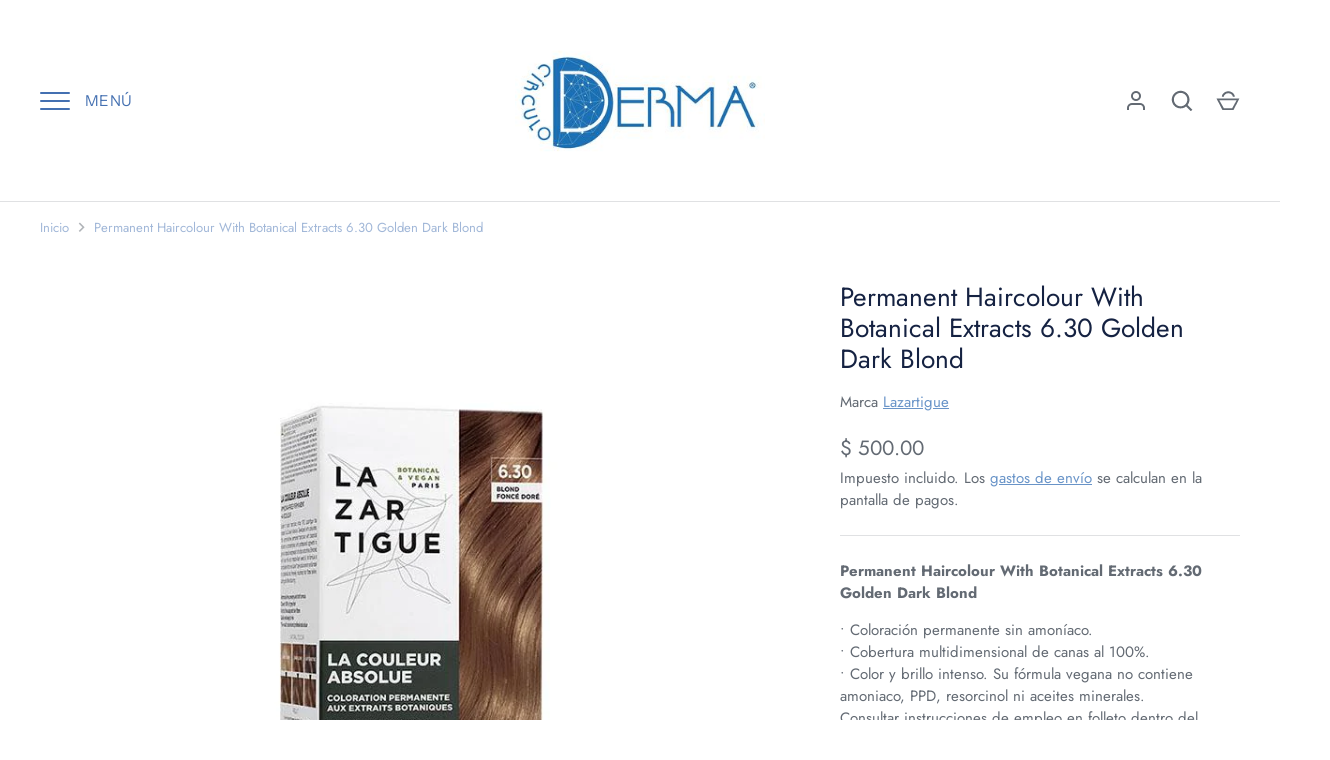

--- FILE ---
content_type: text/css
request_url: https://circuloderma.com.mx/cdn/shop/t/10/assets/styles.css?v=657168420947147551759332896
body_size: 24457
content:
@charset "UTF-8";@font-face{font-family:Jost;font-weight:400;font-style:normal;font-display:fallback;src:url(//circuloderma.com.mx/cdn/fonts/jost/jost_n4.d47a1b6347ce4a4c9f437608011273009d91f2b7.woff2?h1=Y2lyY3Vsb2Rlcm1hLmNvbS5teA&h2=Y2lyY3Vsb2Rlcm1hLmFjY291bnQubXlzaG9waWZ5LmNvbQ&hmac=0647fc1a9b1ba00ba8f459b941bf5b4ba261d990ec0cabf7ff44b94e81ec3b09) format("woff2"),url(//circuloderma.com.mx/cdn/fonts/jost/jost_n4.791c46290e672b3f85c3d1c651ef2efa3819eadd.woff?h1=Y2lyY3Vsb2Rlcm1hLmNvbS5teA&h2=Y2lyY3Vsb2Rlcm1hLmFjY291bnQubXlzaG9waWZ5LmNvbQ&hmac=b5e273484ddf9e146db1fcadba37406fa5df19cb049352d626a24508c1bc2fb7) format("woff")}@font-face{font-family:Jost;font-weight:700;font-style:normal;font-display:fallback;src:url(//circuloderma.com.mx/cdn/fonts/jost/jost_n7.921dc18c13fa0b0c94c5e2517ffe06139c3615a3.woff2?h1=Y2lyY3Vsb2Rlcm1hLmNvbS5teA&h2=Y2lyY3Vsb2Rlcm1hLmFjY291bnQubXlzaG9waWZ5LmNvbQ&hmac=f65b9e0c7200d2599e5fdfd076852a63bf9ed815d23bfa1d60d8e4bd8946dd96) format("woff2"),url(//circuloderma.com.mx/cdn/fonts/jost/jost_n7.cbfc16c98c1e195f46c536e775e4e959c5f2f22b.woff?h1=Y2lyY3Vsb2Rlcm1hLmNvbS5teA&h2=Y2lyY3Vsb2Rlcm1hLmFjY291bnQubXlzaG9waWZ5LmNvbQ&hmac=a8639c95af0330b3417277d747cb032c9c606bd25b36cdb827aa303072d34d07) format("woff")}@font-face{font-family:Jost;font-weight:500;font-style:normal;font-display:fallback;src:url(//circuloderma.com.mx/cdn/fonts/jost/jost_n5.7c8497861ffd15f4e1284cd221f14658b0e95d61.woff2?h1=Y2lyY3Vsb2Rlcm1hLmNvbS5teA&h2=Y2lyY3Vsb2Rlcm1hLmFjY291bnQubXlzaG9waWZ5LmNvbQ&hmac=f0d2d4a5ad73f3360a866f6e7a1d0101aece9524daf57178759ff1a09c3e42b0) format("woff2"),url(//circuloderma.com.mx/cdn/fonts/jost/jost_n5.fb6a06896db583cc2df5ba1b30d9c04383119dd9.woff?h1=Y2lyY3Vsb2Rlcm1hLmNvbS5teA&h2=Y2lyY3Vsb2Rlcm1hLmFjY291bnQubXlzaG9waWZ5LmNvbQ&hmac=6d01e3222d78cce5dda6ad5d43ff097e23426a015a5ecd7640c10e517d12a821) format("woff")}@font-face{font-family:Jost;font-weight:400;font-style:italic;font-display:fallback;src:url(//circuloderma.com.mx/cdn/fonts/jost/jost_i4.b690098389649750ada222b9763d55796c5283a5.woff2?h1=Y2lyY3Vsb2Rlcm1hLmNvbS5teA&h2=Y2lyY3Vsb2Rlcm1hLmFjY291bnQubXlzaG9waWZ5LmNvbQ&hmac=a850e673fd3c7af687ec7106d463c56ef6490a9361f3657e29e4a11b75e8a4d8) format("woff2"),url(//circuloderma.com.mx/cdn/fonts/jost/jost_i4.fd766415a47e50b9e391ae7ec04e2ae25e7e28b0.woff?h1=Y2lyY3Vsb2Rlcm1hLmNvbS5teA&h2=Y2lyY3Vsb2Rlcm1hLmFjY291bnQubXlzaG9waWZ5LmNvbQ&hmac=c4e650a43d0ba820e1a974273bf8c5e31e994cc09ad56f5fb4ea60043c3c5e6e) format("woff")}@font-face{font-family:Jost;font-weight:700;font-style:italic;font-display:fallback;src:url(//circuloderma.com.mx/cdn/fonts/jost/jost_i7.d8201b854e41e19d7ed9b1a31fe4fe71deea6d3f.woff2?h1=Y2lyY3Vsb2Rlcm1hLmNvbS5teA&h2=Y2lyY3Vsb2Rlcm1hLmFjY291bnQubXlzaG9waWZ5LmNvbQ&hmac=24ff94b6d70672f2a2c328f26d6cd0be420d489370203f1c38a275e560edfd19) format("woff2"),url(//circuloderma.com.mx/cdn/fonts/jost/jost_i7.eae515c34e26b6c853efddc3fc0c552e0de63757.woff?h1=Y2lyY3Vsb2Rlcm1hLmNvbS5teA&h2=Y2lyY3Vsb2Rlcm1hLmFjY291bnQubXlzaG9waWZ5LmNvbQ&hmac=bf070cb054addb03ee2969e3d4ed981b61bdda70b34c7fb0d2ce3f470f72baf9) format("woff")}@font-face{font-family:Jost;font-weight:400;font-style:normal;font-display:fallback;src:url(//circuloderma.com.mx/cdn/fonts/jost/jost_n4.d47a1b6347ce4a4c9f437608011273009d91f2b7.woff2?h1=Y2lyY3Vsb2Rlcm1hLmNvbS5teA&h2=Y2lyY3Vsb2Rlcm1hLmFjY291bnQubXlzaG9waWZ5LmNvbQ&hmac=0647fc1a9b1ba00ba8f459b941bf5b4ba261d990ec0cabf7ff44b94e81ec3b09) format("woff2"),url(//circuloderma.com.mx/cdn/fonts/jost/jost_n4.791c46290e672b3f85c3d1c651ef2efa3819eadd.woff?h1=Y2lyY3Vsb2Rlcm1hLmNvbS5teA&h2=Y2lyY3Vsb2Rlcm1hLmFjY291bnQubXlzaG9waWZ5LmNvbQ&hmac=b5e273484ddf9e146db1fcadba37406fa5df19cb049352d626a24508c1bc2fb7) format("woff")}@font-face{font-family:Jost;font-weight:500;font-style:normal;font-display:fallback;src:url(//circuloderma.com.mx/cdn/fonts/jost/jost_n5.7c8497861ffd15f4e1284cd221f14658b0e95d61.woff2?h1=Y2lyY3Vsb2Rlcm1hLmNvbS5teA&h2=Y2lyY3Vsb2Rlcm1hLmFjY291bnQubXlzaG9waWZ5LmNvbQ&hmac=f0d2d4a5ad73f3360a866f6e7a1d0101aece9524daf57178759ff1a09c3e42b0) format("woff2"),url(//circuloderma.com.mx/cdn/fonts/jost/jost_n5.fb6a06896db583cc2df5ba1b30d9c04383119dd9.woff?h1=Y2lyY3Vsb2Rlcm1hLmNvbS5teA&h2=Y2lyY3Vsb2Rlcm1hLmFjY291bnQubXlzaG9waWZ5LmNvbQ&hmac=6d01e3222d78cce5dda6ad5d43ff097e23426a015a5ecd7640c10e517d12a821) format("woff")}@font-face{font-family:Instrument Sans;font-weight:400;font-style:normal;font-display:fallback;src:url(//circuloderma.com.mx/cdn/fonts/instrument_sans/instrumentsans_n4.db86542ae5e1596dbdb28c279ae6c2086c4c5bfa.woff2?h1=Y2lyY3Vsb2Rlcm1hLmNvbS5teA&h2=Y2lyY3Vsb2Rlcm1hLmFjY291bnQubXlzaG9waWZ5LmNvbQ&hmac=e959c08ca8b1d15a39dfbc96dea15dba1b3329af3d2fe8704108b4469a81f5d0) format("woff2"),url(//circuloderma.com.mx/cdn/fonts/instrument_sans/instrumentsans_n4.510f1b081e58d08c30978f465518799851ef6d8b.woff?h1=Y2lyY3Vsb2Rlcm1hLmNvbS5teA&h2=Y2lyY3Vsb2Rlcm1hLmFjY291bnQubXlzaG9waWZ5LmNvbQ&hmac=6838bd1b27d79a6ac3dd1dca66188f487d50c4feca36d3258965a8b5122fe7d6) format("woff")}@font-face{font-family:Instrument Sans;font-weight:400;font-style:normal;font-display:fallback;src:url(//circuloderma.com.mx/cdn/fonts/instrument_sans/instrumentsans_n4.db86542ae5e1596dbdb28c279ae6c2086c4c5bfa.woff2?h1=Y2lyY3Vsb2Rlcm1hLmNvbS5teA&h2=Y2lyY3Vsb2Rlcm1hLmFjY291bnQubXlzaG9waWZ5LmNvbQ&hmac=e959c08ca8b1d15a39dfbc96dea15dba1b3329af3d2fe8704108b4469a81f5d0) format("woff2"),url(//circuloderma.com.mx/cdn/fonts/instrument_sans/instrumentsans_n4.510f1b081e58d08c30978f465518799851ef6d8b.woff?h1=Y2lyY3Vsb2Rlcm1hLmNvbS5teA&h2=Y2lyY3Vsb2Rlcm1hLmFjY291bnQubXlzaG9waWZ5LmNvbQ&hmac=6838bd1b27d79a6ac3dd1dca66188f487d50c4feca36d3258965a8b5122fe7d6) format("woff")}/*! normalize.css v3.0.0 | MIT License | git.io/normalize */html{font-family:sans-serif;-ms-text-size-adjust:100%;-webkit-text-size-adjust:100%}body{margin:0}article,aside,details,figcaption,figure,footer,header,hgroup,main,nav,section,summary{display:block}audio,canvas,progress,video{display:inline-block;vertical-align:baseline}audio:not([controls]){display:none;height:0}[hidden],template{display:none}a{background:transparent}a:active,a:hover{outline:0}abbr[title]{border-bottom:1px dotted}b,strong{font-weight:700}dfn{font-style:italic}h1{font-size:2em;margin:.67em 0}mark{background:#ff0;color:#000}small{font-size:80%}sub,sup{font-size:75%;line-height:0;position:relative;vertical-align:baseline}sup{top:-.5em}sub{bottom:-.25em}img{border:0}svg:not(:root){overflow:hidden}figure{margin:1em 40px}hr{-moz-box-sizing:content-box;box-sizing:content-box;height:0}pre{overflow:auto}code,kbd,pre,samp{font-size:1em}button,input,optgroup,select,.store-localization .disclosure__toggle,textarea{color:inherit;font:inherit;margin:0}button{overflow:visible}button,select,.store-localization .disclosure__toggle{text-transform:none}button,html input[type=button],input[type=reset],input[type=submit]{-webkit-appearance:button;cursor:pointer}button[disabled],html input[disabled]{cursor:default}button::-moz-focus-inner,input::-moz-focus-inner{border:0;padding:0}input{line-height:normal}input[type=checkbox],input[type=radio]{box-sizing:border-box;padding:0}input[type=number]::-webkit-inner-spin-button,input[type=number]::-webkit-outer-spin-button{height:auto}input[type=search]{-webkit-appearance:textfield;-moz-box-sizing:content-box;-webkit-box-sizing:content-box;box-sizing:content-box}input[type=search]::-webkit-search-cancel-button,input[type=search]::-webkit-search-decoration{-webkit-appearance:none}fieldset{border:1px solid #c0c0c0;margin:0 2px;padding:.35em .625em .75em}legend{border:0;padding:0}textarea{overflow:auto}optgroup{font-weight:700}table{border-collapse:collapse;border-spacing:0}td,th{padding:0}#cboxOverlay,#cboxWrapper,#colorbox{position:absolute;z-index:10020;top:0;left:0}#cboxOverlay{position:fixed;width:100%;height:100%;background:#fff;overflow:hidden}#cboxWrapper{max-width:none}#colorbox{outline:0}#cboxTopLeft,#cboxTopCenter,#cboxTopRight,#cboxMiddleLeft,#cboxMiddleRight,#cboxBottomLeft,#cboxBottomCenter,#cboxBottomRight{display:none}#cboxContent,#cboxLoadedContent,#colorbox{box-sizing:content-box}#cboxContent{position:relative;box-shadow:0 1px 4px #0000004d;background:#fff}#cboxContent>button{position:absolute;bottom:-48px;left:0;border:none;background:none}#cboxContent>button svg{margin:0}#cboxContent>button svg,#cboxContent>button svg path{fill:#333}#cboxLoadedContent{overflow:auto;-webkit-overflow-scrolling:touch}#cboxLoadingGraphic,#cboxLoadingOverlay{position:absolute;top:0;left:0;width:100%;height:100%}#cboxClose,#cboxNext,#cboxPrevious,#cboxSlideshow{cursor:pointer;min-height:0;outline:none}.cboxPhoto{float:left;margin:auto;border:0;display:block;max-width:none;-ms-interpolation-mode:bicubic}.cboxIframe{width:100%;height:100%;display:block;border:0;padding:0;margin:0}.cboxIframe{background:#fff}#cboxError{padding:50px;border:1px solid #ccc}#cboxTitle{position:absolute;bottom:0;left:0;width:100%;margin:0;color:#999;text-align:center}#cboxCurrent{display:none!important;position:absolute;bottom:0;left:100px;color:#999}#cboxLoadingOverlay{background:#fff url(//circuloderma.com.mx/cdn/shop/t/10/assets/loading.gif?v=147242557435714874971685036098) no-repeat center center}#cboxSlideshow{position:absolute;bottom:0;right:42px;color:#444}#cboxClose,#cboxNext,#cboxPrevious,#cboxSlideshow{width:auto;margin:0;padding:10px;border:1px solid #eee;background:#fff;overflow:visible}#cboxClose:active,#cboxNext:active,#cboxPrevious:active,#cboxSlideshow:active{outline:0}#cboxClose:hover,#cboxNext:hover,#cboxPrevious:hover,#cboxSlideshow:hover{background:#f4f4f4}#cboxPrevious{position:absolute;bottom:0;left:0;color:#444}#cboxNext{position:absolute;bottom:0;left:7.5em;color:#444}#cboxClose{position:absolute;bottom:0;right:0;display:block;color:#444}#cboxContent #cboxPrevious{left:0}#cboxContent #cboxNext{left:40px}#cboxContent #cboxClose{left:auto;right:0;padding:10px}.slick-slider{position:relative;display:block;box-sizing:border-box;-webkit-touch-callout:none;-webkit-user-select:none;-moz-user-select:none;-ms-user-select:none;user-select:none;-ms-touch-action:pan-y;touch-action:pan-y}.slick-list{position:relative;overflow:hidden;display:block;margin:0;padding:0}.slick-list:focus{outline:none}.slick-list.dragging{cursor:pointer;cursor:grabbing}.slick-slider .slick-track,.slick-slider .slick-list{transform:translateZ(0)}.slick-track{position:relative;left:0;top:0;display:block}.slick-track:before,.slick-track:after{content:"";display:table}.slick-track:after{clear:both}.slick-loading .slick-track{visibility:hidden}.slick-slide{float:left;height:100%;min-height:1px;display:none}[dir=rtl] .slick-slide{float:right}.slick-slide img{display:block}.slick-slide.slick-loading img{display:none}.slick-slide.dragging img{pointer-events:none}.slick-initialized .slick-slide{display:block}.slick-loading .slick-slide{visibility:hidden}.slick-vertical .slick-slide{display:block;height:auto;border:1px solid transparent}.slick-arrow.slick-hidden{display:none}.slick-loading .slick-list{background:#fff url(//circuloderma.com.mx/cdn/shop/t/10/assets/loading.gif?v=147242557435714874971685036098) center center no-repeat}.slick-prev,.slick-next{display:block;position:absolute;z-index:1;top:50%;width:80px;height:80px;padding:0;transform:translateY(-50%);transition:all .3s ease-in-out;border:none!important;box-shadow:none!important;background:transparent!important;color:#fff!important;font-size:0px;line-height:0px;cursor:pointer}.slick-prev:hover:before,.slick-prev:focus:before,.slick-next:hover:before,.slick-next:focus:before{opacity:1}.slick-prev.slick-disabled:before,.slick-next.slick-disabled:before{opacity:.5}.slick-prev svg,.slick-next svg{width:80px;height:80px;opacity:1;-webkit-filter:drop-shadow(0px 1px 1px rgba(0,0,0,.5));filter:drop-shadow(0px 1px 1px rgba(0,0,0,.5))}.slick-prev{left:-0px}[dir=rtl] .slick-prev{left:auto;right:-0px}.slick-prev:before{content:"<"}[dir=rtl] .slick-prev:before{content:">"}.slick-next{right:-0px}[dir=rtl] .slick-next{left:-0px;right:auto}.slick-next:before{content:">"}[dir=rtl] .slick-next:before{content:"<"}@media (min-width: 1000px){.slick-prev{opacity:0;margin-left:-80px}.slick-prev:focus,.slick-slider:hover .slick-prev{opacity:1;margin-left:0}.slick-next{opacity:0;margin-right:-80px}.slick-next:focus,.slick-slider:hover .slick-next{opacity:1;margin-right:0}}@media (max-width: 767px){.slick-prev,.slick-next{top:auto;bottom:5px;width:56px;height:50px;transform:none}.slick-prev svg,.slick-next svg{width:20px;height:20px}.slideshow--no-mobile-arrows .slick-prev,.slideshow--no-mobile-arrows .slick-next{display:none!important}}.slick-dots{list-style:none;position:absolute;bottom:10px;left:0;width:100%;margin:10px 0;padding:0;text-align:center;pointer-events:none}.slick-dots li{display:inline-block;position:relative;margin:0 2px;padding:0;cursor:pointer}.slick-dots li.slick-active button:before{background-color:#fff}.slick-dots button{display:block;width:20px;height:20px;min-height:0;padding:5px;border:0;box-shadow:none!important;background:transparent;color:transparent;font-size:0;line-height:0;cursor:pointer}.slick-dots button:hover:before,.slick-dots button:focus:before{opacity:1}.slick-dots button:before{content:"";display:block;width:10px;height:10px;border-radius:10px;border:2px solid #ffffff;background-color:transparent;font-family:Arial,sans-serif;font-size:10px;-webkit-font-smoothing:antialiased;-moz-osx-font-smoothing:grayscale}.slick-slider--center-carousel .slick-track{transform:none!important;width:auto!important;display:flex;justify-content:center}.gallery-viewer{position:fixed;z-index:10012;top:0;left:0;width:100%;height:100%;background:#fff;transition:opacity .25s ease-out,transform .25s ease-out}.gallery-viewer:focus{outline:none}.gallery-viewer--pre-reveal,.gallery-viewer--transition-out{opacity:0;transform:scale(.97)}.gallery-viewer__zoom{position:absolute;z-index:1;width:100%;height:100%;pointer-events:none}.gallery-viewer__zoom-image{position:absolute;width:auto;height:auto;max-width:none;max-height:none;min-width:0;min-height:0}.gallery-viewer__thumbs{position:absolute;z-index:2;left:0;bottom:20px;width:100%;text-align:center;overflow:auto;white-space:nowrap}.gallery-viewer__thumb{position:relative;display:inline-block;padding:4px;background:#fff;width:69px}.gallery-viewer__thumb:not(:first-child){margin-left:-4px}.gallery-viewer__thumb:after{content:"";position:absolute;top:4px;bottom:4px;left:4px;right:4px;border:1px solid transparent;transition:.1s ease-out}.gallery-viewer__thumb:hover:after{border-color:#000}@media (max-width: 600px){.gallery-viewer__thumb{width:50px}}.gallery-viewer__thumb--active:after{border-color:#000}.gallery-viewer__controls{position:relative;height:100%;z-index:3;pointer-events:none}.gallery-viewer__button{position:absolute;pointer-events:auto;background:#ffffffb3;color:#000}.gallery-viewer__button svg{vertical-align:top}.gallery-viewer__button svg.feather{stroke:#000}.gallery-viewer__prev,.gallery-viewer__next{top:calc(50% - 12px);padding:10px}.gallery-viewer__prev svg,.gallery-viewer__next svg{width:24px;height:24px;vertical-align:top}@media (max-width: 600px){.gallery-viewer__prev svg,.gallery-viewer__next svg{width:20px;height:20px}}@media (max-width: 600px){.gallery-viewer__prev,.gallery-viewer__next{top:calc(50% - 10px)}}.gallery-viewer__prev{left:0}.gallery-viewer__next{right:0}.gallery-viewer__close{top:0;right:0;padding:10px}.gallery-viewer__close svg{width:24px;height:24px;vertical-align:top}@media (max-width: 600px){.gallery-viewer__close svg{width:20px;height:20px}}.gallery-viewer--single-image .gallery-viewer__prev,.gallery-viewer--single-image .gallery-viewer__next,.gallery-viewer--single-image .gallery-viewer__thumbs{display:none}@media (pointer: coarse){.gallery-viewer-open,.gallery-viewer-open body{overflow:hidden;height:100%}}.cc-animate-enabled .shopify-section{overflow:hidden}@media (min-width: 768px){.cc-animate-enabled [data-cc-animate]{opacity:0}}.cc-animate-enabled [data-cc-animate].-in{transition:opacity .7s,transform .7s;opacity:1}.cc-animate-enabled [data-cc-animate].cc-fade-in-right{transform:translate3d(15px,0,0)}.cc-animate-enabled [data-cc-animate].cc-fade-in-right.-in{transition-timing-function:cubic-bezier(0,.14,.19,1);transform:translateZ(0)}.cc-animate-enabled [data-cc-animate].cc-fade-in-up{transform:translate3d(0,15px,0);transition-duration:.7s}.cc-animate-enabled [data-cc-animate].cc-fade-in-up.-in{transform:translateZ(0)}.cc-animate-enabled [data-cc-animate].cc-zoom-out{transform:scale(1.1)}.cc-animate-enabled [data-cc-animate].cc-zoom-out.-in{transition:transform 1.6s cubic-bezier(0,.14,.19,1) 0s!important;transform:scale(1)}.cc-animate-enabled [data-cc-animate].cc-fade-in-zoom-out{transform:scale(1.2)}.cc-animate-enabled [data-cc-animate].cc-fade-in-zoom-out.-in{transition:opacity 1s,transform 1.2s cubic-bezier(0,.14,.19,1) 0s,filter 2s!important;transform:scale(1)}@media (prefers-reduced-motion: reduce){.cc-animate-enabled [data-cc-animate],.cc-animate-enabled [data-cc-animate].-in{transition:opacity .7s!important;transform:none!important}}body.cc-popup-no-scroll{overflow:hidden}.popup-scrollbar-measure{position:absolute;top:-9999px;width:50px;height:50px;overflow:scroll;pointer-events:none}.cc-popup{position:fixed;display:flex;height:100%;width:100%;top:0;left:0;z-index:997;transition:opacity .15s,visibility .15s;opacity:0;visibility:hidden;pointer-events:none}.cc-popup.cc-popup--center{justify-content:center;align-items:center}.cc-popup.cc-popup--center .cc-popup-modal{transform:translate3d(0,60px,0)}.cc-popup.cc-popup--bottom-left,.cc-popup.cc-popup--bottom-right{align-items:flex-end}.cc-popup.cc-popup--bottom-left{justify-content:flex-start}.cc-popup.cc-popup--bottom-left .cc-popup-modal{transform:translate3d(-60px,0,0)}.cc-popup.cc-popup--bottom-right{justify-content:flex-end}.cc-popup.cc-popup--bottom-right .cc-popup-modal{transform:translate3d(60px,0,0)}.cc-popup.cc-popup--right{justify-content:flex-end}.cc-popup.cc-popup--right .cc-popup-modal{transform:translate3d(60px,0,0);width:100%;min-width:0;overflow:auto}@media (min-width: 768px){.cc-popup.cc-popup--right .cc-popup-modal{width:400px}}.cc-popup.cc-popup--visible{visibility:visible;opacity:1;pointer-events:auto}.cc-popup.cc-popup--visible .cc-popup-modal{transform:translateZ(0)}.cc-popup .cc-popup-background{position:absolute;top:0;bottom:0;left:0;right:0;background:#0000004d;z-index:998}.cc-popup .cc-popup-modal{position:relative;z-index:999;transition:transform .25s;overflow:hidden;background-color:#fff;color:#222}.cc-popup .cc-popup-container{display:flex}.cc-popup .cc-popup-container .cc-popup-title{color:#222}.cc-popup .cc-popup-close{position:absolute;right:3px;top:3px;width:44px;height:44px;padding:7px;min-width:auto;background-color:transparent;border:none;box-shadow:none}.cc-popup .cc-popup-close svg{stroke:#222;stroke-width:2px}.cc-popup .cc-popup-image .rimage-background{height:100%}.cc-popup .cc-popup-column{height:100%;display:flex;flex-direction:column;justify-content:center}.store-availability-container-outer.store-availability-initialized{transition:height .3s;overflow:hidden}.store-availability-container{padding:1em 0;transition:opacity .3s}.store-availability-loading .store-availability-container{pointer-events:none;opacity:.4;transition-delay:.4s}.payment-and-quantity--buttons-active~[data-store-availability-container] .store-availability-container{padding-bottom:1.5em}.store-availability-container small{font-size:.85em}.store-availability-container .store-availability-small-text{margin-bottom:.85em}.store-availability-container .store-availability-information{display:flex}.store-availability-container .store-availability-information .store-availability-icon{padding-right:10px;position:relative;top:-1px}.store-availability-container .store-availability-information .store-availability-icon svg{height:16px;width:16px}.store-availability-container .store-availability-information .store-availability-icon.store-availability-icon--available{color:#108043}.store-availability-container .store-availability-information .store-availability-icon.store-availability-icon--unavailable{color:#de3618}.store-availability-container .store-availability-information .store-availability-information__stores{margin-top:.5em}.store-availability-container .store-availability-information .store-availability-information__title,.store-availability-container .store-availability-information .store-availability-information__stores,.store-availability-container .store-availability-information .store-availability-information__stock{margin-bottom:0}.store-availability-container .store-availability-information .store-availability-information__title,.store-availability-container .store-availability-information .store-availability-information__stock{margin-top:0}.store-availability-container .store-availability-information .store-availability-information__title strong{font-weight:600}.store-availabilities-modal{z-index:99999}.store-availabilities-modal small{font-size:.85em}.store-availabilities-modal .store-availability-small-text{margin-bottom:.85em}.store-availabilities-modal .cc-icon-available{color:#108043}.store-availabilities-modal .cc-icon-unavailable{color:#de3618}.store-availabilities-modal .cc-popup-close,.store-availabilities-modal .cc-popup-close:hover{color:#636a73!important}.store-availabilities-modal .cc-popup-close svg{stroke:#636a73!important}.store-availabilities-modal .cc-popup-close svg:hover{stroke:#636a73!important}.store-availabilities-modal .cc-popup-modal{background-color:#fff;color:#636a73}.store-availabilities-modal .cc-popup-modal .cc-popup-content{text-align:left}.store-availabilities-modal .cc-popup-modal .cc-popup-content button{white-space:nowrap}.store-availabilities-modal .cc-popup-modal .cc-popup-content .cc-popup-text{margin-bottom:1em;padding-right:20px}.store-availabilities-modal .cc-popup-modal .cc-popup-content .cc-popup-text .store-availabilities-modal__product-title{margin-bottom:0;text-align:left;color:#636a73}.store-availabilities-modal .cc-popup-modal .cc-popup-content .store-availability-list__item{margin-top:1em}.store-availabilities-modal .cc-popup-modal .cc-popup-content .store-availability-list__item:before{content:"";display:inline-block;background-color:#e0e1e3;width:100%;height:1px;margin-bottom:1em;margin-top:.5em}.store-availabilities-modal .cc-popup-modal .cc-popup-content .store-availability-list__item address{font-style:normal}.store-availabilities-modal .cc-popup-modal .cc-popup-content .store-availability-list__item a{color:#6994c8}.store-availabilities-modal .cc-popup-modal .cc-popup-content .store-availability-list__item .store-availability-list__location{display:flex}.store-availabilities-modal .cc-popup-modal .cc-popup-content .store-availability-list__item .store-availability-list__location .store-availability-list__location__text{flex:1;margin-bottom:.2em}.store-availabilities-modal .cc-popup-modal .cc-popup-content .store-availability-list__item .store-availability-list__location .store-availability-list__location__text strong{font-weight:600}.store-availabilities-modal .cc-popup-modal .cc-popup-content .store-availability-list__item .store-availability-list__location .store-availability-list__location__distance{visibility:hidden;opacity:0;margin-bottom:0;transition:visibility .4s,opacity .4s}.store-availabilities-modal .cc-popup-modal .cc-popup-content .store-availability-list__item .store-availability-list__location .store-availability-list__location__distance.-in{opacity:1;visibility:visible}.store-availabilities-modal .cc-popup-modal .cc-popup-content .store-availability-list__item .store-availability-list__location .store-availability-list__location__distance svg{position:relative;height:11px;width:11px}.store-availabilities-modal .cc-popup-modal .cc-popup-content .store-availability-list__item .store-availability-list__invalid_address svg{height:14px;width:14px}.store-availabilities-modal .cc-popup-modal .cc-popup-content .store-availability-list__item .cc-icon-available,.store-availabilities-modal .cc-popup-modal .cc-popup-content .store-availability-list__item .cc-icon-unavailable{display:inline-block}.store-availabilities-modal .cc-popup-modal .cc-popup-content .store-availability-list__item .cc-icon-available svg,.store-availabilities-modal .cc-popup-modal .cc-popup-content .store-availability-list__item .cc-icon-unavailable svg{height:13px;width:13px}@media (min-width: 768px){.store-availabilities-modal .cc-popup-modal .cc-popup-content .store-availability-list__item .store-availability-list__phone--mobile{display:none}}.store-availabilities-modal .cc-popup-modal .cc-popup-content .store-availability-list__item .store-availability-list__phone--desktop{display:none}@media (min-width: 768px){.store-availabilities-modal .cc-popup-modal .cc-popup-content .store-availability-list__item .store-availability-list__phone--desktop{display:block}}.shopify-section.section-popup{position:relative;z-index:10011}.cc-popup.cc-popup--bottom-left,.cc-popup.cc-popup--bottom-right{align-items:flex-end;padding:30px}.cc-popup .cc-popup-modal{background-color:#fff;overflow:hidden}.cc-popup .cc-popup-modal--has-image{width:65vw}.cc-popup .cc-popup-image{min-width:50%;width:50%}.cc-popup .cc-popup-image .rimage-outer-wrapper,.cc-popup .cc-popup-image .rimage-wrapper{height:100%}.cc-popup .cc-popup-image .rimage-wrapper img{object-fit:cover}.cc-popup .cc-popup-content{padding:60px;text-align:center}.cc-popup .cc-popup-content .rte,.cc-popup .cc-popup-content .general-form,.cc-popup .cc-popup-content #customer_sidebar,.cc-popup .cc-popup-content .order-table,.cc-popup .cc-popup-content #address_tables{text-align:center}.cc-popup .social-links__list{justify-content:center;margin-top:30px}.cc-popup .social-links__list a{color:inherit}.cc-popup .cc-popup-form-input,.cc-popup .cc-popup-form-submit{width:100%;margin-bottom:15px}.cc-popup .cc-popup-form-input{text-align:center}.cc-popup .cc-popup-close svg{color:#636a73}@media only screen and (max-width: 1080px){.cc-popup .cc-popup-modal--has-image{width:80vw}}@media only screen and (max-width: 767px){.cc-popup .cc-popup-image{display:none}.cc-popup .cc-popup-content{width:100%}}@media only screen and (max-width: 560px){.cc-popup.cc-popup--center,.cc-popup.cc-popup--bottom-left,.cc-popup.cc-popup--bottom-right{justify-content:center;align-items:center;padding:15px}.cc-popup .cc-popup-modal{width:100%}}.cc-popup.store-availabilities-modal{transition:opacity .5s,visibility .5s}.cc-popup.store-availabilities-modal .cc-popup-modal{transition:transform .5s ease}.cc-popup.store-availabilities-modal .cc-popup-modal .cc-popup-content{width:100%;padding:30px}@media (max-width: 767px){.cc-popup.store-availabilities-modal .cc-popup-modal .cc-popup-content{padding-left:20px;padding-right:20px}}.cc-popup.store-availabilities-modal .cc-popup-modal .cc-popup-content .cc-icon-unavailable svg,.cc-popup.store-availabilities-modal .cc-popup-modal .cc-popup-content .cc-icon-available svg,.cc-popup.store-availabilities-modal .cc-popup-modal .cc-popup-content .store-availability-list__invalid_address svg{position:relative;top:2px}:root{-webkit-tap-highlight-color:transparent;-webkit-text-size-adjust:100%}*,*:before,*:after{box-sizing:border-box}img,iframe{max-width:100%}img{height:auto}.container{width:calc(100% - 80px);max-width:1200px;margin-left:auto;margin-right:auto}.reading-width{max-width:670px;margin-left:auto;margin-right:auto}.buttons,.product-details>div{margin:20px 0;padding:0}.buttons li,.nav li{list-style-type:none;margin:0;padding:0}.buttons li{padding:5px 0}.buttons li,.nav li,.nav li a{display:inline-block}.grid,.row{display:flex;flex-wrap:wrap;margin-left:-40px}.grid--row-gutters{margin-bottom:-60px}.grid--row-gutters>.column{margin-bottom:60px}.grid--row-gutters-small{margin-bottom:-40px}.grid--row-gutters-small>.column{margin-bottom:40px}.column{margin-left:40px}.column.half{width:calc(50% - 40px)}.column.quarter{width:calc(25% - 40px)}.column.three-quarters{width:calc(75% - 40px)}.column.third{width:calc(33.33333% - 40px)}.column.two-thirds{width:calc(66.666667% - 40px)}.column.fifth{width:calc(20% - 40px)}.column.full{width:calc(100% - 40px)}@media (max-width: 767px){body>.container{width:auto}.grid,.row{margin-left:-20px}.column{margin-left:20px}.column.half,.column.third{width:calc(100% - 20px);margin-bottom:20px}.column.quarter,.column.fifth{width:calc(50% - 20px)}.column.three-quarters{width:calc(100% - 20px);margin-bottom:20px}.grid--row-gutters{margin-bottom:-40px}.grid--row-gutters>.column{margin-bottom:40px}.grid--row-gutters-small{margin-bottom:-20px}.grid--row-gutters-small>.column{margin-bottom:20px}}input,textarea{border-radius:0;margin-bottom:4px}input[type=text],input[type=number],input[type=password],input[type=email],input[type=search]{-webkit-appearance:none;-moz-appearance:none;appearance:none}input[type=number]::-webkit-inner-spin-button,input[type=number]::-webkit-outer-spin-button{-webkit-appearance:none;margin:0}input[type=number]{-moz-appearance:textfield}.hidden,.js .js-hidden,.no-js .no-js-hidden{display:none}.visually-hidden{position:absolute!important;overflow:hidden;clip:rect(0 0 0 0);height:1px;width:1px;margin:-1px;padding:0;border:0}@media (min-width: 768px){.show-until-sm{display:none!important}}@media (max-width: 767px){.hide-until-sm{display:none!important}}.left{float:left}.right{float:right}.align-center,.align-centre{text-align:center}.align-right{text-align:right}.align-left{text-align:left}#searchresults{margin:0}#searchresults input{width:auto}:root{--payment-terms-background-color: #ffffff}body{font-family:Jost,sans-serif;font-weight:400;font-style:normal;font-size:15px;line-height:1.5em;color:#636a73;overflow-x:hidden;background:#fff;-moz-osx-font-smoothing:grayscale;-webkit-font-smoothing:antialiased}h1,.h1,h2,.h2,h3,.h3,.theme-product-reviews-full .spr-header-title,h4,.h4,.theme-product-reviews-full .spr-form-title,h5,.h5,h6,.h6{font-family:Jost,sans-serif;font-weight:400;font-style:normal;line-height:1.2;color:#152242}h1,.h1{font-size:2.5em;margin:0 0 .75em}@media (max-width: 767px){h1,.h1{font-size:2em}}h2,.h2{font-size:1.75em;margin:0 0 1em}@media (max-width: 767px){h2,.h2{font-size:1.5em}}h3,.h3,.theme-product-reviews-full .spr-header-title{font-size:1.5em;margin:0 0 .625em}@media (max-width: 767px){h3,.h3,.theme-product-reviews-full .spr-header-title{font-size:1.375em}}h4,.h4,.theme-product-reviews-full .spr-form-title{font-size:1.375em;margin:0 0 .68em}@media (max-width: 767px){h4,.h4,.theme-product-reviews-full .spr-form-title{font-size:1.25em}}h5,.h5{font-size:1.25em;margin:0 0 1em}@media (max-width: 767px){h5,.h5{font-size:1.15em}}h6,.h6{font-size:.75em;font-weight:500;margin:0 0 2.5em;letter-spacing:.15em;text-transform:uppercase}.large-text{font-size:18.75px;line-height:1.5}a{text-decoration:none;color:inherit;transition:color .15s,background-color .15s,border-color .15s}.feature-link,.js #main-menu .rte a,.js #main-menu .general-form a,.js #main-menu #customer_sidebar a,.js #main-menu .order-table a,.js #main-menu #address_tables a,.theme-product-reviews-full .spr-summary-actions-newreview,.rte .feature-link,.general-form .feature-link,#customer_sidebar .feature-link,.order-table .feature-link,#address_tables .feature-link,.rte .theme-product-reviews-full .spr-summary-actions-newreview,.theme-product-reviews-full .rte .spr-summary-actions-newreview,.general-form .theme-product-reviews-full .spr-summary-actions-newreview,.theme-product-reviews-full .general-form .spr-summary-actions-newreview,#customer_sidebar .theme-product-reviews-full .spr-summary-actions-newreview,.theme-product-reviews-full #customer_sidebar .spr-summary-actions-newreview,.order-table .theme-product-reviews-full .spr-summary-actions-newreview,.theme-product-reviews-full .order-table .spr-summary-actions-newreview,#address_tables .theme-product-reviews-full .spr-summary-actions-newreview,.theme-product-reviews-full #address_tables .spr-summary-actions-newreview{display:inline-block;position:relative;font-family:Jost,sans-serif;font-size:.875em;line-height:1.5em;font-weight:500;letter-spacing:.08em;text-transform:uppercase;text-decoration:none;color:#152242}.feature-link:after,.js #main-menu .rte a:after,.js #main-menu .general-form a:after,.js #main-menu #customer_sidebar a:after,.js #main-menu .order-table a:after,.js #main-menu #address_tables a:after,.theme-product-reviews-full .spr-summary-actions-newreview:after,.rte .feature-link:after,.general-form .feature-link:after,#customer_sidebar .feature-link:after,.order-table .feature-link:after,#address_tables .feature-link:after,.rte .theme-product-reviews-full .spr-summary-actions-newreview:after,.theme-product-reviews-full .rte .spr-summary-actions-newreview:after,.general-form .theme-product-reviews-full .spr-summary-actions-newreview:after,.theme-product-reviews-full .general-form .spr-summary-actions-newreview:after,#customer_sidebar .theme-product-reviews-full .spr-summary-actions-newreview:after,.theme-product-reviews-full #customer_sidebar .spr-summary-actions-newreview:after,.order-table .theme-product-reviews-full .spr-summary-actions-newreview:after,.theme-product-reviews-full .order-table .spr-summary-actions-newreview:after,#address_tables .theme-product-reviews-full .spr-summary-actions-newreview:after,.theme-product-reviews-full #address_tables .spr-summary-actions-newreview:after{content:"";display:block;border-top:2px solid;transition:all .25s}.feature-link:hover,.js #main-menu .rte a:hover,.js #main-menu .general-form a:hover,.js #main-menu #customer_sidebar a:hover,.js #main-menu .order-table a:hover,.js #main-menu #address_tables a:hover,.theme-product-reviews-full .spr-summary-actions-newreview:hover,.rte .feature-link:hover,.general-form .feature-link:hover,#customer_sidebar .feature-link:hover,.order-table .feature-link:hover,#address_tables .feature-link:hover,.rte .theme-product-reviews-full .spr-summary-actions-newreview:hover,.theme-product-reviews-full .rte .spr-summary-actions-newreview:hover,.general-form .theme-product-reviews-full .spr-summary-actions-newreview:hover,.theme-product-reviews-full .general-form .spr-summary-actions-newreview:hover,#customer_sidebar .theme-product-reviews-full .spr-summary-actions-newreview:hover,.theme-product-reviews-full #customer_sidebar .spr-summary-actions-newreview:hover,.order-table .theme-product-reviews-full .spr-summary-actions-newreview:hover,.theme-product-reviews-full .order-table .spr-summary-actions-newreview:hover,#address_tables .theme-product-reviews-full .spr-summary-actions-newreview:hover,.theme-product-reviews-full #address_tables .spr-summary-actions-newreview:hover{color:#152242}.feature-link:hover:after,.js #main-menu .rte a:hover:after,.js #main-menu .general-form a:hover:after,.js #main-menu #customer_sidebar a:hover:after,.js #main-menu .order-table a:hover:after,.js #main-menu #address_tables a:hover:after,.theme-product-reviews-full .spr-summary-actions-newreview:hover:after,.rte .feature-link:hover:after,.general-form .feature-link:hover:after,#customer_sidebar .feature-link:hover:after,.order-table .feature-link:hover:after,#address_tables .feature-link:hover:after,.rte .theme-product-reviews-full .spr-summary-actions-newreview:hover:after,.theme-product-reviews-full .rte .spr-summary-actions-newreview:hover:after,.general-form .theme-product-reviews-full .spr-summary-actions-newreview:hover:after,.theme-product-reviews-full .general-form .spr-summary-actions-newreview:hover:after,#customer_sidebar .theme-product-reviews-full .spr-summary-actions-newreview:hover:after,.theme-product-reviews-full #customer_sidebar .spr-summary-actions-newreview:hover:after,.order-table .theme-product-reviews-full .spr-summary-actions-newreview:hover:after,.theme-product-reviews-full .order-table .spr-summary-actions-newreview:hover:after,#address_tables .theme-product-reviews-full .spr-summary-actions-newreview:hover:after,.theme-product-reviews-full #address_tables .spr-summary-actions-newreview:hover:after{transform:scaleX(.8)}p{margin:0 0 1em}blockquote{margin:1.5em 0 1.5em 10px;padding:.5em 0;quotes:"\201c" "\201d";font-size:130%;font-style:italic;line-height:1.5em}blockquote:before{color:#636a73;content:open-quote;font-size:3em;line-height:.05em;margin-left:-20px;margin-right:10px;vertical-align:-.48em}blockquote :first-child{display:inline}blockquote :last-child{margin-bottom:0}blockquote:after{content:no-close-quote}label,.label,.product-grid__detail legend{font-family:Jost,sans-serif;font-size:.875em;line-height:1.5em;font-weight:500;letter-spacing:.08em;display:block;margin:0 0 10px;color:#636a73;text-transform:uppercase}fieldset label{text-transform:none}.label--inline{display:inline}.label--plain-text{font-family:Jost,sans-serif;font-weight:400;font-style:normal;font-size:15px;line-height:1.5em;letter-spacing:0;text-transform:none;color:inherit}input,textarea{color:#636a73;border:1px solid #e0e1e3;background:#fff;padding:14px 29px;max-width:100%;width:432px;height:60px;border-radius:0;font-size:16px}input:focus,textarea:focus{outline:none;border-color:#636a73}input[type=radio]{margin-bottom:0}input[type=radio],input[type=checkbox]{width:auto!important;height:auto}textarea{height:8em}button,input[type=submit],.button{display:inline-block;background:#152242;color:#fff;min-height:40px;height:auto;width:auto;padding:14px 28px;border-width:2px;border-style:solid;border-color:#152242;vertical-align:top;border-radius:0;transition:opacity .2s,box-shadow .25s,background-color .1s,border-color .1s,color .1s;font-family:Jost,sans-serif;font-size:.875em;line-height:1.5em;font-weight:500;letter-spacing:.08em;text-transform:uppercase}button svg,input[type=submit] svg,.button svg{margin-top:-24px;margin-bottom:-24px;width:24px;height:24px;vertical-align:middle}button svg:first-child,input[type=submit] svg:first-child,.button svg:first-child{margin-left:-12px}button svg:last-child,input[type=submit] svg:last-child,.button svg:last-child{margin-right:-12px}button.button--alt,input[type=submit].button--alt,.button.button--alt{border-color:#152242;background:#fff;color:#152242}button.button--alt:hover,input[type=submit].button--alt:hover,.button.button--alt:hover{box-shadow:none;border-color:#152242;background:#152242;color:#fff}.button:hover{box-shadow:0 7px 9px #0000001a,0 1px 15px #0000000d}.button--hollow{background:transparent;border-color:inherit;color:inherit}.button--hollow:hover,.overlay .button--hollow.overlay__link:hover{border-color:#fff;background:#fff;color:#152242}button[disabled],input[type=submit][disabled]{opacity:.5}input[type=submit].textbutton,button.textbutton{color:inherit;border:none;background:none;height:auto;min-height:0;margin:0;padding:0;font-family:inherit;font-size:inherit;line-height:inherit;font-weight:inherit;letter-spacing:0;text-transform:none;box-shadow:none!important}input[type=submit].textbutton>svg,button.textbutton>svg{margin:0}select,.store-localization .disclosure__toggle{display:inline-block;width:200px;max-width:100%;min-height:44px;padding:9px 34px 9px 11px;outline:none;border:1px solid #e0e1e3;border-radius:0;background:#fff no-repeat right center;background-image:url("data:image/svg+xml,%3Csvg viewBox='0 0 30 24' xmlns='http://www.w3.org/2000/svg'%3E%3Cpath fill='' d='M7.41 7.84L12 12.42l4.59-4.58L18 9.25l-6 6-6-6z'/%3E%3Cpath d='M0-.75h24v24H0z' fill='none'/%3E%3C/svg%3E");background-size:30px 20px;color:#636a73;font-size:16px;line-height:1.5;cursor:pointer;-webkit-appearance:none;appearance:none}select:focus,.store-localization .disclosure__toggle:focus{outline:none;border-color:#636a73}.radio,.checkbox{position:absolute;opacity:0}.radio+label,.checkbox+label{display:inline-flex;position:relative;align-items:flex-start;margin:0;font-size:.875rem;line-height:1.375rem;letter-spacing:.04em;cursor:pointer}.radio+label:before,.checkbox+label:before{content:"";display:block;width:18px;margin-top:calc(.6875rem - 9px);margin-right:10px;height:18px;border:1px solid #e0e1e3}.radio+label:before{width:18px;height:18px;border-radius:50%}.radio:checked+label:after{content:"";position:absolute;top:calc(.6875rem - 6px);left:3px;width:12px;height:12px;border-radius:50%;background-color:#636a73}.checkbox:checked+label:before{border-color:#636a73;background-color:#636a73}.checkbox:checked+label:after{content:"";position:absolute;top:calc(.6875rem - 7px);left:6px;width:6px;height:12px;transform:rotate(45deg);border:solid #ffffff;border-width:0 2px 2px 0}.checkbox[disabled]+label{opacity:.5;cursor:default}.radio:focus+label:before,.checkbox:focus+label:before{outline:auto}.radio:focus-visible+label:before,.checkbox:focus-visible+label:before{outline:auto Highlight;outline:auto -webkit-focus-ring-color}.radio:focus:not(:focus-visible)+label:before,.checkbox:focus:not(:focus-visible)+label:before{outline:0}summary::-webkit-details-marker{display:none}.cc-select{position:relative;width:100%}.cc-select.is-open:before{content:"";position:fixed;z-index:100;top:0;right:0;bottom:0;left:0}.cc-select__btn,.cc-select__listbox{margin:0;border:1px solid #e0e1e3;background-color:#fff;font-size:inherit}.cc-select__btn{display:flex;align-items:center;min-width:100%;max-width:100%;padding:9px 45px 9px 20px;font-weight:inherit;text-align:left;text-transform:none}.cc-select__listbox{list-style:none;visibility:hidden;position:absolute;top:5px;left:-5px;z-index:100;min-width:100%;max-height:20em;padding:0;outline:0;box-shadow:0 5px 10px #00000026;overflow-y:auto}.cc-select__listbox[aria-hidden=false]{visibility:visible}.cc-select__option{display:flex;align-items:center;padding:9px 15px;cursor:pointer}.cc-select__option>span{pointer-events:none}.cc-select__option>em{display:none;margin-left:auto;font-style:normal;pointer-events:none}.cc-select__option.is-unavailable>em{display:block}.cc-select__option.is-focused{background-color:#f6f6f7;color:inherit}.cc-select__btn,.cc-select__listbox{color:#636a73;line-height:1.5rem;letter-spacing:.02em}.cc-select__btn{border-radius:0;background:no-repeat right 7px center/30px 20px #fff;background-image:url("data:image/svg+xml,%3Csvg viewBox='0 0 30 24' xmlns='http://www.w3.org/2000/svg'%3E%3Cpath fill='' d='M7.41 7.84L12 12.42l4.59-4.58L18 9.25l-6 6-6-6z'/%3E%3Cpath d='M0-.75h24v24H0z' fill='none'/%3E%3C/svg%3E")}.cc-select__btn:focus{outline:0;border-color:#636a73}.cc-select__listbox{padding:12px}.option-selector .cc-select__option{padding:9px 8px}.cc-select__option:not(:last-child){border-bottom:1px solid #f6f6f7}.cc-select__btn[data-swatch]:before,.cc-select__option[data-swatch]:before{width:16px;height:16px;margin-right:8px}.input-and-button-row{display:flex}.input-and-button-row__input-wrapper{flex:1 1 auto;display:flex}.input-and-button-row__input{flex:1 1 auto;margin:0 15px 0 0;height:auto;width:auto}.input-and-button-row__input::-ms-clear{display:none}.input-and-button-row__input:focus{outline:none}.input-and-button-row__button{flex:0 0 auto}.input-with-clear{position:relative}.input-with-clear__clear{position:absolute;line-height:1.5em;top:50%;right:30px;height:24px;width:24px;display:inline-block;transform:translateY(-50%)}@media (max-width: 479px){.input-with-clear__clear{right:20px}.input-and-button-row__button{margin-top:15px}.input-and-button-row{display:block}.input-and-button-row__input-wrapper,.input-and-button-row__input,.input-and-button-row__button{width:100%}.input-and-button-row__input{border-right-width:1px;margin:0}}.unstyled-list{list-style:none;margin:0;padding:0}.js body:not(.user-is-tabbing) summary:focus{outline:0}hr{width:100%;height:1px;margin:0;border:0;background-color:#e0e1e3}.rte,.general-form,#customer_sidebar,.order-table,#address_tables{margin-bottom:1em;text-align:left;zoom:1;word-break:break-word}.rte:before,.general-form:before,#customer_sidebar:before,.order-table:before,#address_tables:before{content:"";display:table}.rte:after,.general-form:after,#customer_sidebar:after,.order-table:after,#address_tables:after{content:"";display:table;clear:both}.rte h1 a,.general-form h1 a,#customer_sidebar h1 a,.order-table h1 a,#address_tables h1 a,.rte h2 a,.general-form h2 a,#customer_sidebar h2 a,.order-table h2 a,#address_tables h2 a,.rte h3 a,.general-form h3 a,#customer_sidebar h3 a,.order-table h3 a,#address_tables h3 a,.rte h4 a,.general-form h4 a,#customer_sidebar h4 a,.order-table h4 a,#address_tables h4 a,.rte h5 a,.general-form h5 a,#customer_sidebar h5 a,.order-table h5 a,#address_tables h5 a,.rte h6 a,.general-form h6 a,#customer_sidebar h6 a,.order-table h6 a,#address_tables h6 a{color:inherit;text-decoration:none}.rte a,.general-form a,#customer_sidebar a,.order-table a,#address_tables a{text-decoration:underline;color:#6994c8}.rte a:hover,.general-form a:hover,#customer_sidebar a:hover,.order-table a:hover,#address_tables a:hover{color:#366195}.rte p:last-child,.general-form p:last-child,#customer_sidebar p:last-child,.order-table p:last-child,#address_tables p:last-child{margin-bottom:0}.rte tr,.general-form tr,#customer_sidebar tr,.order-table tr,#address_tables tr{border-top:1px solid #e0e1e3}.rte tr:first-child,.general-form tr:first-child,#customer_sidebar tr:first-child,.order-table tr:first-child,#address_tables tr:first-child{border-top:0}.rte tr:first-child th,.general-form tr:first-child th,#customer_sidebar tr:first-child th,.order-table tr:first-child th,#address_tables tr:first-child th{border-bottom:2px solid #e0e1e3}.rte td,.general-form td,#customer_sidebar td,.order-table td,#address_tables td,.rte th,.general-form th,#customer_sidebar th,.order-table th,#address_tables th{border-left:1px solid #e0e1e3;padding:.4em .6em}.rte td:first-child,.general-form td:first-child,#customer_sidebar td:first-child,.order-table td:first-child,#address_tables td:first-child,.rte th:first-child,.general-form th:first-child,#customer_sidebar th:first-child,.order-table th:first-child,#address_tables th:first-child{border-left:0}.rte tfoot,.general-form tfoot,#customer_sidebar tfoot,.order-table tfoot,#address_tables tfoot{border-top:2px solid #e0e1e3}.rte.align-center,.align-center.general-form,.align-center#customer_sidebar,.align-center.order-table,.align-center#address_tables,.rte.align-centre,.align-centre.general-form,.align-centre#customer_sidebar,.align-centre.order-table,.align-centre#address_tables{text-align:center}.spaced-section,.main-content>.shopify-policy__container{margin-top:60px;margin-bottom:60px}.padded-section{padding-top:60px;padding-bottom:60px}@media (min-width: 768px){.spaced-section,.spaced-section-sm,.main-content>.shopify-policy__container{margin-top:80px;margin-bottom:80px}.padded-section{padding-top:80px;padding-bottom:80px}}.spaced-row{margin-top:60px;margin-bottom:60px}.spaced-row-top{margin-top:60px}.spaced-row-bottom{margin-bottom:60px}.light-spaced-row{margin-top:40px;margin-bottom:40px}.light-spaced-row-top{margin-top:40px}.lightly-spaced-row{margin-top:20px;margin-bottom:20px}.lightly-spaced-row-bottom{margin-bottom:20px}.padded-row{padding-top:60px;padding-bottom:60px}.padded-row-lg{padding-top:80px;padding-bottom:80px}.h2-margin-top{margin-top:1.75em}.no-margin{margin:0}.breadcrumbs{display:flex;justify-content:space-between;position:absolute;top:0;left:0;width:100%;margin-bottom:20px;padding:16px 40px 0;font-size:.875em;line-height:1.5em}.header-overlapping .banner-candidate:first-child .breadcrumbs{top:96px}.section-product .breadcrumbs{margin-top:-80px}.breadcrumbs .icon{display:inline-block;margin:0 .25em;opacity:.5}.breadcrumbs .icon>svg{display:block;width:1.4em;height:1.4em}.breadcrumbs-list{display:flex;flex-wrap:wrap;flex:1 0 auto;list-style-type:none;margin:0;padding:0;text-align:left}.breadcrumbs-list__item,.breadcrumbs-prod-nav,.breadcrumbs-prod-nav__link{display:flex;align-items:center}.breadcrumbs-list__link,.breadcrumbs-list__rss,.breadcrumbs-prod-nav__link{opacity:.5}.breadcrumbs-list__link:hover,.breadcrumbs-list__rss:hover,.breadcrumbs-prod-nav__link:hover{opacity:1}.breadcrumbs-prod-nav{margin:0 -7px 0 auto}.breadcrumbs-prod-nav__link--next{margin-right:0}.breadcrumbs-prod-nav__link--next:before{content:"\b7";position:relative;margin:0 .75em;opacity:.5}.breadcrumbs-list__rss.icon{margin-left:1em}.wide-next-prev{background:#fff}.wide-next-prev,.wide-next-prev h4,.wide-next-prev .section-title-container,.wide-next-prev .feature-link,.wide-next-prev .js #main-menu .rte a,.js #main-menu .rte .wide-next-prev a,.wide-next-prev .js #main-menu .general-form a,.js #main-menu .general-form .wide-next-prev a,.wide-next-prev .js #main-menu #customer_sidebar a,.js #main-menu #customer_sidebar .wide-next-prev a,.wide-next-prev .js #main-menu .order-table a,.js #main-menu .order-table .wide-next-prev a,.wide-next-prev .js #main-menu #address_tables a,.js #main-menu #address_tables .wide-next-prev a,.wide-next-prev .theme-product-reviews-full .spr-summary-actions-newreview,.theme-product-reviews-full .wide-next-prev .spr-summary-actions-newreview{color:#636a73}.content-products{border-top:1px solid #e0e1e3;padding:80px 0}.blog-filter{margin-bottom:30px;height:0px;overflow:hidden;opacity:0}.blog-filter .blog-filter__select{display:inline-block;margin:0 20px 30px 0;white-space:nowrap}.blog-filter label{margin-right:10px}.blog-filter.filters--transition{transition:all .5s ease}@media (min-width: 768px){.blog-filter{height:auto!important;opacity:1}}.blog-filter-reveal{position:relative;margin:-20px 0 20px}.blog-filter-reveal.blog-filter-reveal--fade-out .blog-filter-reveal__inner{pointer-events:none;position:absolute;left:0;width:100%;opacity:0;transition:opacity .25s}@media (min-width: 768px){.blog-filter-reveal{display:none}}.js .side-drawer{visibility:hidden;position:fixed;z-index:111;top:0;right:0;width:100%;max-width:450px;height:100%;transition:transform .5s ease-out,opacity .5s ease,visibility 0s .5s;transform:translate3d(50px,0,0);background-color:#fff;color:#636a73;text-align:left;opacity:0;overflow:auto}.js .side-drawer.is-open{visibility:visible;transition:opacity .5s ease,transform .5s ease,visibility 0s 0s;transition-delay:.1s;transform:translateZ(0);opacity:1}.js .side-drawer.filters{overflow:hidden}.js .side-drawer label,.js .side-drawer .label{color:inherit}.open-side-drawer body{overflow:hidden}@media (max-width: 600px){.js .side-drawer{max-width:none}}button.side-drawer__close-btn{margin-left:-15px;padding:10px;border:0;background:none;color:inherit}button.side-drawer__close-btn>svg{margin:0}.collection-header{display:flex;align-items:center;justify-content:flex-end;margin-bottom:30px}.collection-header__results{margin:0 auto 0 0}@media (max-width: 767px){.collection-header__sortby{position:absolute;visibility:hidden;pointer-events:none}}.collection-header__sortby .cc-select__option{white-space:nowrap}.collection-header__filter-btn,.collection-header__apply{min-height:44px;margin-left:16px;padding:10px 20px;line-height:1.25rem}.collection-header__filter-btn svg,.collection-header__apply svg{vertical-align:top;height:1.25rem;margin:0 10px 0 -10px!important;pointer-events:none}.collection-header__filter-btn circle,.collection-header__apply circle{fill:#152242}.filters{display:flex;flex-direction:column}.filters .cc-accordion-item{padding:8px 32px}.filters .cc-accordion-item__panel{overflow:initial!important}.filters .cc-accordion-item__content{padding-bottom:16px}.filters label{text-transform:none}.filters .radio:checked+label:after{background-color:#636a73}.filters .radio+label:before .checkbox+label:before{border-color:#636a7366}.filters .checkbox:checked+label:before{border-color:#636a73;background-color:#636a73}.filters .checkbox:checked+label:after{border-color:#fff}.filters__header{display:flex;align-items:center;justify-content:space-between;top:0;padding:16px 32px}.collection-filters__reset{text-decoration:underline}.js .cc-accordion,.js .cc-accordion-item{border-color:#636a7333}.js .filters__main{position:relative;flex:1 1 auto;margin-bottom:-1px;overflow:auto}.js .filters__footer{position:relative;padding:24px 32px;border-top:1px solid rgba(99,106,115,.2)}.js .filters__footer>button{width:100%}.no-js .filters .cc-accordion-item,.no-js .filters__footer{padding-right:0;padding-left:0}.no-js .filters__main{border-top:1px solid #e0e1e3}.no-js .filters__footer{margin:24px 0}.filter-group li{margin-bottom:12px}.filter-group li:last-child{margin-bottom:0}.filter-group .swatches{display:flex;flex-wrap:wrap;margin:0 -10px -10px 0;padding:2px}.filter-group .swatches>li{margin:0 10px 10px 0}.filter-group .swatches .opt-label{margin:0;border-color:#fff;box-shadow:0 0 0 1px #636a7366}.filter-group .swatches .opt-btn:checked+.opt-label{cursor:pointer}.filter-group .swatches .opt-btn[disabled]+.opt-label:after{background:#fff}@media (min-width: 768px){.js .filter-group--sort{display:none}}.filter-group__header{padding-right:16px;font-size:14px}.active-filters__item{display:inline-flex;align-items:center;margin:0 30px 16px 0}.active-filters__item>span,.active-filters__item>svg{pointer-events:none}.active-filters__item>svg{width:13px;height:13px;margin:2px 0 0 8px}.cc-price-range__inputs{display:flex;margin:0 -16px 8px 0}.cc-price-range__input-container{position:relative;width:50%;padding-right:16px}.cc-price-range__input-currency{position:absolute;top:calc(50% - .5em);left:1px;width:calc(13px + 1em);color:#636a73;font-size:16px;line-height:1em;text-align:right}.cc-price-range__input{width:100%;height:auto;margin:0;padding:10px 16px 10px calc(16px + 1em);border-color:#636a7333}.cc-price-range__bar{position:relative;margin:40px 11px 16px 13px}.cc-price-range__bar-inactive{position:relative;z-index:-1;height:2px;background:#636a7333}.cc-price-range__bar-active{position:absolute;z-index:-1;top:0;right:0;left:0;height:100%;background:#636a73}.cc-price-range__control{position:absolute;top:-21px;left:0;width:44px;height:44px;margin-left:-23px;padding:11px;border-radius:50%;cursor:grab}.cc-price-range__control:before,.cc-price-range__control:after{content:"";display:block;border-radius:50%;transition:.3s ease-out;transition-property:transform,box-shadow}.cc-price-range__control:before{position:absolute;z-index:-1;top:7px;left:7px;width:30px;height:30px;background:#fff}.cc-price-range__control:after{width:22px;height:22px;border:2px solid #636a73}.cc-price-range__control:hover:after{transform:scale(1.08);box-shadow:0 1px 2px 1px #00000026}.product-list{transition:opacity .3s ease}.product-list.is-loading{opacity:.5}.pill{display:inline-block;margin:0 .75em .75em 0;padding:.3em 1em;background:#eff0f1;border-radius:0}.pill:hover{background:#e8e9ea}.img-block{position:relative;overflow:hidden}.img-block a{display:block}.img-block a,.img-block a:hover{color:#fff}.img-block .rimage-outer-wrapper{overflow:hidden}.img-block .rimage-wrapper{transform:scale(1) translateZ(0);transition:transform 1s cubic-bezier(.23,.57,.4,1),opacity .5s}.img-block a:hover .rimage-wrapper{transform:scale(1.05)}.general-form{max-width:670px;margin-left:auto;margin-right:auto;text-align:left}.general-form .title{margin-top:1em}.general-form .large_form label{display:block}.general-form .large_form input,.general-form .large_form select,.general-form .large_form .store-localization .disclosure__toggle,.store-localization .general-form .large_form .disclosure__toggle,.general-form .large_form textarea{margin:0 0 1em;width:100%}.general-form #forgot_password{margin-bottom:1em}.general-form .btn{vertical-align:middle}.template-customers-register .action_bottom{display:flex;align-items:center}.template-customers-register .action_bottom .note{margin-left:.5em}.action_bottom input{margin-right:.5em}.address_actions .action_link:not(:first-child):before{content:"\b7";margin:0 .7em 0 .5em}.address_actions .action_link:first-child a{padding-left:0}.general-form,#customer_sidebar,.order-table,#address_tables{margin-bottom:1em;text-align:left}.general-form table,#customer_sidebar table,.order-table table,#address_tables table{width:100%}.order-table-wrapper{overflow:auto;width:100%}#order_details{width:100%;min-width:580px}#order_details tr{border-top:1px solid #e0e1e3}#order_details tr:first-child{border-top:none}#order_details td,#order_details th{border-left:1px solid #e0e1e3;padding:.4em .6em}#order_details td:first-child,#order_details th:first-child{border-left:none}#order_details th{border-bottom:2px solid #e0e1e3}#order_details tfoot{border-top:2px solid #e0e1e3}#add_address tr,#add_address td,#address_tables tr,#address_tables td{border:none}.template-customers-order .feedback{margin-bottom:40px}@media only screen and (max-width: 720px){.responsive-table{width:100%}.responsive-table thead{display:none}.responsive-table tr{display:block}.responsive-table tr,.responsive-table td{float:left;clear:both;width:100%}.responsive-table th,.responsive-table td{display:block;text-align:right;margin:0;padding:10px 0;border-left:0}.responsive-table td:before{content:attr(data-label);float:left;text-align:center;padding-right:10px}.responsive-table .responsive-table--label-cell{display:none}.responsive-table-row+.responsive-table-row,tfoot>.responsive-table-row:first-child{position:relative;margin-top:10px;padding-top:10px}.responsive-table-row+.responsive-table-row:after,tfoot>.responsive-table-row:first-child:after{content:"";display:block;position:absolute;top:0;left:0;right:0;border-bottom:1px solid #e0e1e3}}.errors{color:#b1353a}.errors ul{margin:0 0 1.5em;padding:0 0 0 1.25rem}.overlay{position:absolute;top:0;bottom:0;left:0;right:0;text-align:center;margin:0;padding:30px;max-width:none;pointer-events:none}.overlay a,.overlay button{pointer-events:auto}.overlay .inner{display:flex;align-items:center;justify-content:center;flex-direction:column;text-align:center;width:100%;height:100%}.overlay .inner.overlay--h-left{text-align:left;align-items:flex-start}.overlay .inner.overlay--h-right{text-align:right;align-items:flex-end}.overlay .inner.overlay--v-top{justify-content:flex-start}.overlay .inner.overlay--v-bottom{justify-content:flex-end}.overlay .inner .overlay__title,.overlay .inner .overlay__subheading,.overlay .inner .overlay__link,.overlay .inner .overlay__text{margin:0;color:inherit}.overlay .inner .overlay__title+.overlay__subheading,.overlay .inner .overlay__text{margin-top:20px}.overlay .inner .overlay__subheading+.overlay__link,.overlay .inner .overlay__title+.overlay__link{margin-top:30px}.overlay .innest{margin-left:auto;margin-right:auto;max-width:670px}@media (min-width: 768px){.section-video .overlay,.section-background-video .overlay{padding:40px}}.section-video .overlay .innest,.section-background-video .overlay .innest{margin-left:0;margin-right:0}.overlay .overlay__text{text-align:inherit}.overlay .overlay__text.large-text{font-size:1.3em}.slick-dotted .overlay{padding-bottom:66px}.height--full.video-container,.height--full .rimage-outer-wrapper,.height--full .placeholder-image{min-height:100vh}.alt-text-style,.prod-caption,.coll-caption{background:#0000;color:#1c1d1d}.alt-text-style h1,.prod-caption h1,.coll-caption h1,.alt-text-style h2,.prod-caption h2,.coll-caption h2,.alt-text-style h3,.prod-caption h3,.coll-caption h3,.alt-text-style h4,.prod-caption h4,.coll-caption h4,.alt-text-style h5,.prod-caption h5,.coll-caption h5,.alt-text-style h6,.prod-caption h6,.coll-caption h6,.alt-text-style a,.prod-caption a,.coll-caption a{color:#1c1d1d}.alt-text-style a:hover,.prod-caption a:hover,.coll-caption a:hover{color:#030303}.mini-article{padding-bottom:30px}.mini-article .image-head svg{width:100%}.mini-article img{width:100%}.mini-article:last-child{padding-bottom:0}@media (max-width: 1000px){.mini-article__excerpt--tablet-hide{display:none}}@media (min-width: 768px){.article.grid{flex-wrap:nowrap}}.article-image{margin:0 -20px 1em;text-align:center}.template-blog .article-image{margin:0}.template-search .article-image{margin-bottom:0}@media (min-width: 768px){.template-article .article-image{margin-bottom:30px;margin-left:-60px;margin-right:-60px}}@media (min-width: 992px){.template-article .article-image{margin-left:-120px;margin-right:-120px}}@media (max-width: 767px){.template-blog .article-image{margin-left:-20px;margin-right:-20px}.article-page-author-row .sharing-list{margin:10px 0 0 -14px}}@media (min-width: 768px){.column .article-summary{padding:20px}.article-page-author-row{display:flex;align-items:center}.article-page-author-row .sharing{flex:1 1 auto;text-align:right}}.article-page-author-row .sharing .sharing-label{display:none}.article-page-author-row .sharing svg,.article-page-author-row .sharing img{height:22px}.article-page-author-row .sharing svg{width:22px}.meta,.theme-product-reviews-full .spr-review-header-byline{font-family:Jost,sans-serif;font-size:.875em;line-height:1.5em;font-weight:500;letter-spacing:.08em;color:#152242;text-transform:uppercase}.meta__item:not(:first-child):before{content:"\b7";padding:0 .4em 0 .5em}.author-label,.comment-meta{opacity:.6}.prod-block .spr-badge{margin:.5em 0;font-size:80%}.prod-block .spr-badge[data-rating="0.0"]{display:none}.prod-block .spr-badge-caption{white-space:nowrap}.prod-image-wrap{position:relative;text-align:center;overflow:hidden;min-height:40px}.prod-image-wrap a{display:block}.prod-image-wrap .product-label{position:absolute;padding:3px 8px 2px;font-size:.6875em;line-height:1.4em;font-weight:500;letter-spacing:.1em;text-transform:uppercase;background:#fff;color:#636a73}.prod-image-wrap .product-label.tl,.prod-image-wrap .product-label.tr{top:10px}.prod-image-wrap .product-label.bl,.prod-image-wrap .product-label.br{bottom:10px}.prod-image-wrap .product-label.tl,.prod-image-wrap .product-label.bl{left:10px}.prod-image-wrap .product-label.tr,.prod-image-wrap .product-label.br{right:10px}.prod-image-wrap .product-label.sale{background:#202e78;color:#fff}.prod-image-wrap .product-label.inventory{background:#000639;color:#fff}.prod-image-wrap .product-label.general{background:#50248f;color:#fff}.prod-image-wrap--with-hover .hover-image,.prod-image-wrap--with-hover .rimage__image{position:absolute;top:0;left:0;width:100%;height:100%}.prod-image-wrap--with-hover .hover-image{opacity:0;transition:.25s opacity ease}.prod-image-wrap--with-hover:hover .hover-image{opacity:1}.prod-image-wrap--with-hover .rimage__image{background:no-repeat center/cover #fff}@media (max-width: 960px){.prod-image-wrap--with-hover .hover-image{display:none}}.prod-caption,.coll-caption{display:block;color:#1c1d1d;box-sizing:content-box;text-align:left;transition:background-color .2s;padding:1em 0 0}.prod-caption .prod-caption__vendor,.coll-caption .prod-caption__vendor{margin:5px 0 8px;font-size:67%;line-height:1.3;text-transform:uppercase;font-weight:500;letter-spacing:.06em}.prod-block:hover .prod-caption{background:#0d0d0d00}.prod-caption>a{display:block}.product-price__compare{margin-left:.3em;opacity:.5;text-decoration:line-through}.on-sale .prod-caption{background:#0000;padding:1em 0 0}.on-sale:hover .prod-caption{background:#0d0d0d00}.unit-price{font-size:13px;line-height:1.4em}.rimage-outer-wrapper{margin-left:auto;margin-right:auto;display:inline-block;width:100%;vertical-align:top;background-repeat:no-repeat;background-size:cover;background-position:center center}.rimage-outer-wrapper[data-parent-fit=contain]{background-size:contain}.rimage-outer-wrapper.fade-in{opacity:0;transition:opacity .5s}.rimage-outer-wrapper.fade-in.lazyloaded,.no-js .rimage-outer-wrapper.fade-in{opacity:1}.rimage-wrapper{position:relative;transition:background .15s}.rimage-wrapper .rimage__image{position:absolute;top:0;left:0;width:100%;height:100%}.rimage__image{object-fit:cover;background-position:center}.rimage__image.blur-in{-webkit-filter:blur(10px);filter:blur(10px);transition:filter .4s,-webkit-filter .4s}.rimage__image.blur-in.lazyloaded{-webkit-filter:blur(0);filter:blur(0)}.rimage__image.fade-in{opacity:0;transition:opacity .5s}.rimage__image.fade-in.lazyloaded{opacity:1}.rimage__image.cover{object-fit:cover;background-size:cover}.rimage__image.contain{object-fit:contain;object-position:top center}.coll-block .rimage__image{object-position:center center}.lazyload--placeholder{background:#f2f2f2;transition:background .5s .5s}.lazyload--placeholder-loaded{background:transparent}.coll-caption{color:inherit}.pagination{text-align:center;margin:60px 0}.pagination .button[disabled]{opacity:.3;pointer-events:none}.pagination__part{vertical-align:middle;padding:2px 4px}.pagination__part--active{border-bottom:1px solid #636a73}.pagination__previous-link{margin-right:1em;vertical-align:middle}.pagination__next-link{margin-left:1em;vertical-align:middle}@media (max-width: 767px){.pagination .button{padding:12px}.pagination .button svg{display:block;margin:0}}.social-links{padding:0}.social-links ul{display:inline-flex;flex-wrap:wrap;justify-content:center;list-style:none;margin:0;padding:0}.social-links li{margin:0}.social-links li:last-child{margin-right:0}.social-links .sharing-label{font-size:80%;margin:0 0 .5em}.social-links img{width:auto;max-height:16px}.social-links svg{display:block;width:auto;max-width:16px;height:16px}.social-links a{display:inline-flex;align-items:center;justify-content:center;width:44px;height:44px;transition:transform .2s ease}.social-links a:hover{transform:scale(1.2)}.product .sharing{display:flex;align-items:center;flex-wrap:wrap}.product .sharing .sharing-label{margin:0 1em 0 0}@media (min-width: 990px){.product-grid{display:flex}.product-grid__images{flex:1 1 auto}.product-grid__detail{margin-left:50px;width:400px;flex:0 1 auto}}.product-form-block{margin:1.5rem 0}.product-form-block:first-of-type{margin-top:0}.product-form-block:last-of-type{margin-bottom:0}.product-title{margin-bottom:1rem}.product-title+.product-form-block{margin-top:1rem}.product-title .h2{margin-bottom:0}.product-price--large{font-size:1.375em}@media (max-width: 767px){.product-price--large{font-size:1.25em}}shopify-payment-terms{display:block;margin:.75em 0}.sku--no-sku,.product-inventory-notice--no-inventory{display:none}.product-policies{margin-top:.5em;margin-bottom:.25em}.product-policies a{text-decoration:underline;color:#6994c8}.option-selector{margin:0 0 24px;padding:0;border:0}.option-selector legend>em{font-style:normal;letter-spacing:.02em;text-transform:none}.option-selector__hdr{display:flex;flex-direction:row-reverse;flex-wrap:wrap;justify-content:space-between}.option-selector__btns{display:flex;flex-wrap:wrap;margin-top:-8px}.opt-btn{position:absolute;z-index:-1;opacity:0}.opt-btn:checked+.opt-label{border-color:#36383c;box-shadow:inset 0 0 0 1px #36383c;cursor:default}.opt-btn:focus+.opt-label{outline:auto}.opt-btn:focus-visible+.opt-label{outline:auto Highlight;outline:auto -webkit-focus-ring-color}.opt-btn:focus:not(:focus-visible)+.opt-label{outline:0}.opt-btn.is-unavailable+.opt-label,.opt-btn[disabled]+.opt-label{background-image:url("data:image/svg+xml,%3Csvg xmlns='http://www.w3.org/2000/svg'%3E%3Cline x1='0' y1='100%' x2='100%' y2='0' stroke='rgb(224, 225, 227)' stroke-width='1'/%3E%3C/svg%3E");background-color:#f6f6f7}.opt-label{margin:8px 8px 0 0;padding:12px 20px;transition:border-color .2s ease;border:1px solid #e0e1e3;background-color:#fff;line-height:1.4;text-transform:uppercase}.opt-label:hover{border-color:#80848c;cursor:pointer}.swatches .opt-btn:checked+.opt-label{border-color:#fff;box-shadow:0 0 0 2px #36383c}.swatches .opt-btn.is-unavailable+.opt-label,.swatches .opt-btn[disabled]+.opt-label{position:relative;background:none}.swatches .opt-btn.is-unavailable+.opt-label:after,.swatches .opt-btn[disabled]+.opt-label:after{content:"";position:absolute;top:calc(50% - 1px);left:0;width:100%;height:2px;transform:rotate(-45deg);background-color:#fff}.swatches .opt-label,.single-variant [data-swatch]{width:40px;height:40px;margin-right:10px;padding:0;transition:box-shadow .2s ease;background:none;border-radius:50%;border:3px solid #fff;box-shadow:0 0 0 1px #e0e1e3;font-size:0}.swatches .opt-label:hover,.single-variant [data-swatch]:hover{box-shadow:0 0 0 1px #80848c}[data-swatch]:before{content:"";display:block;width:100%;height:100%;border-radius:50%;background-size:cover}[data-swatch=white]:before{border:1px solid #e0e1e3}.opt-btn.is-unavailable+.opt-label[data-swatch=white]:after{background-color:#e0e1e3}.single-variant__row{margin-bottom:24px;line-height:1}.single-variant__row>em{font-size:.875em;font-style:normal;letter-spacing:.02em}.single-variant__row [data-swatch]{margin-top:10px;border-color:#fff;box-shadow:0 0 0 2px #36383c}.variant-selector{width:100%;margin:1.5rem 0}.size-chart-container{margin-left:20px}.size-chart-link{display:block;margin-bottom:6px;font-size:.875em;line-height:1.5em;text-decoration:underline}.size-chart{padding:40px 20px;max-width:740px}@media (max-width: 767px){.size-chart{padding:50px 0}}.size-chart table{width:100%;border:solid #ffffff;border-width:0 20px}.size-chart th:not(:first-child),.size-chart td{text-align:center}.size-chart__inner{width:100%;margin:0;word-break:normal}.product-inventory-notice{margin:24px 0}.qty-wrapper--with-payment-button .button{min-height:44px}.product-qty{margin-bottom:40px}.js .qty-selector{display:inline-flex;align-items:center;border:1px solid #e0e1e3;background-color:#fff}.js .qty-selector .textbutton{position:relative;z-index:1;width:2.625rem;height:2.625rem}.js .qty-selector .textbutton:focus{outline:1px solid #636a73}.js .qty-selector .textbutton:focus-visible{outline:1px solid #636a73}.js .qty-selector .textbutton:focus:not(:focus-visible){outline:0}.js .qty-selector input.quantity{border:0}.cart-list .js .qty-selector{vertical-align:middle;margin-bottom:5px}.plus-btn:before,.plus-btn:after,.minus-btn:before,.minus-btn:after,.cc-accordion-item__title:before,.cc-accordion-item__title:after{content:"";position:absolute;top:50%;right:50%;width:12px;height:2px;transform:translate(50%,-50%);background-color:currentColor}.plus-btn:after,.minus-btn:after,.cc-accordion-item__title:after{width:2px;height:12px}.minus-btn:after{display:none}input.quantity{width:3.5em;height:2.625em;margin:0;padding:0;text-align:center}.js .qty-selector input.quantity{width:2.625rem;margin:0 -.25em}.product-add{margin:40px 0}.product-add .button{width:100%}.shopify-payment-button{width:100%;margin-top:20px;transition:opacity .15s}.variant-status--unavailable .shopify-payment-button{opacity:0}.shopify-payment-button .shopify-payment-button__button{min-height:44px}.shopify-payment-button .shopify-payment-button__button--unbranded{background:#152242;color:#fff;border-width:2px;border-style:solid;border-color:#152242;font-family:Jost,sans-serif;font-size:.875em;line-height:1.5em;font-weight:500;letter-spacing:.08em;text-transform:uppercase;transition:box-shadow .25s}.shopify-payment-button .shopify-payment-button__button--unbranded:hover:not([disabled]){background:#152242;box-shadow:0 7px 9px #0000001a,0 1px 15px #0000000d}.shopify-payment-button .shopify-payment-button__more-options{display:block;width:100%;color:inherit;border:none;background:none;padding:0 15%;font-family:inherit;font-size:13px;letter-spacing:0;text-transform:none;min-height:0}.shopify-payment-button .shopify-payment-button__more-options.shopify-payment-button__button--hidden{display:none}.shopify-payment-button .shopify-payment-button__button div[role=button],.shopify-payment-button .shopify-payment-button__button button,.shopify-payment-button div[role=button],.shopify-payment-button button{border-radius:0!important}.store-availability-container{padding:0}.backorder{margin:1.5rem 0}.cc-accordion{border-top:1px solid #e0e1e3}.product-grid__detail .cc-accordion{margin-top:40px;border-top:2px solid currentColor}.cc-accordion-item{border-bottom:1px solid #e0e1e3}.cc-accordion-item__title{font-family:Jost,sans-serif;font-size:.875em;line-height:1.5em;font-weight:500;letter-spacing:.08em;display:block;position:relative;list-style:none;padding:20px 30px 20px 0;text-transform:uppercase;cursor:pointer}.cc-accordion-item__title:before{right:7px;width:14px}.cc-accordion-item__title:after{right:7px;height:14px;transition:height .3s ease}.js .cc-accordion-item__panel{transition:height .3s cubic-bezier(.2,.6,.4,1);overflow:hidden}.cc-accordion-item__content{padding-bottom:5px}.js .cc-accordion-item .cc-accordion-item__content,.js .cc-accordion-item.is-closing .cc-accordion-item__content{transition:opacity .3s ease;opacity:0}.js .cc-accordion-item.is-open:not(.is-closing) .cc-accordion-item__content{opacity:1}.cc-accordion-item[open]:not(.is-closing) .cc-accordion-item__title:after{height:2px}.product-share{margin:1rem 0}.product-photos{transition:height 1s}.product-photos img{vertical-align:top}.product-photos .main-wrapper{margin:0 auto 20px;text-align:center}.product-photos .main a{position:relative;display:block}.js .product-photos .product-media:not(.product-media--image:first-of-type){display:none}.product-photos .product-media .main-img-link{display:inline-block;width:100%}.product-photos .product-media.product-media--video{transition:opacity .3s;visibility:hidden;opacity:0}.product-photos .product-media.product-media--video.product-media--video-loaded{visibility:visible;opacity:1}.no-js .product-photos .product-media{display:block;visibility:visible;opacity:1;margin-bottom:20px}.product-photos .product-media--frame{position:relative;padding-top:56.25%;height:0;overflow:hidden;width:100%}.product-photos .product-media--frame iframe,.product-photos .product-media--frame object,.product-photos .product-media--frame embed,.product-photos .product-media--frame video,.product-photos .product-media--frame model-viewer,.product-photos .product-media--frame .shopify-model-viewer-ui,.product-photos .product-media--frame .media-item,.product-photos .product-media--frame .plyr{position:absolute;top:0;left:0;width:100%;height:100%}.product-photos .product-media--frame button svg{margin:auto}.product-photos .product-media--frame .plyr.plyr__tab-focus,.product-photos .product-media--frame model-viewer.focus-visible{outline:none}.product-photos .product-media--frame .plyr.plyr__tab-focus:after,.product-photos .product-media--frame model-viewer.focus-visible:after{content:"";pointer-events:none;position:absolute;top:0;left:0;height:100%;width:100%;box-shadow:0 0 1px 1px #636a73 inset}.product-photos .product-media--frame .shopify-model-viewer-ui model-viewer{text-align:left}.product-photos .product-media--frame .shopify-model-viewer-ui model-viewer .model-viewer,.product-photos .product-media--frame .shopify-model-viewer-ui model-viewer .model-viewer:hover{border-radius:0;background-color:transparent}.product-photos .product-media--frame .shopify-model-viewer-ui model-viewer .container{max-width:none!important;margin-left:0!important;margin-right:0!important;padding-left:0!important;padding-right:0!important}.product-photos .product-media--frame .shopify-model-viewer-ui button[hidden]{display:none}.product-photos .product-media--frame .shopify-model-viewer-ui .shopify-model-viewer-ui__controls-area{background:#fff;border-color:#636a730d}.product-photos .product-media--frame .shopify-model-viewer-ui .shopify-model-viewer-ui__button{color:#636a73}.product-photos .product-media--frame .shopify-model-viewer-ui .shopify-model-viewer-ui__button--control:hover{color:#636a738c}.product-photos .product-media--frame .shopify-model-viewer-ui .shopify-model-viewer-ui__button--control:active,.product-photos .product-media--frame .shopify-model-viewer-ui .shopify-model-viewer-ui__button--control.focus-visible:focus{color:#636a738c;background:#636a730d}.product-photos .product-media--frame .shopify-model-viewer-ui .shopify-model-viewer-ui__button--control:not(:last-child):after{border-color:#636a730d}.product-photos .product-media--frame .shopify-model-viewer-ui .shopify-model-viewer-ui__button--poster{background:#fff;border-color:#636a730d}.product-photos .product-media--frame .shopify-model-viewer-ui .shopify-model-viewer-ui__button--poster:hover,.product-photos .product-media--frame .shopify-model-viewer-ui .shopify-model-viewer-ui__button--poster:focus{color:#636a738c}.product-photos .view-in-space{box-sizing:border-box;display:block;width:100%;color:#636a73;border:none;background:#636a7314;border-radius:0}.product-photos .view-in-space:hover{color:#636a73;border:none;background:#636a7314}.product-photos .view-in-space[data-shopify-xr-hidden]{display:none}.product-photos .view-in-space .icon{height:1.8em;width:1.8em;fill:transparent;vertical-align:middle}.product-photos .view-in-space .icon .icon-3d-badge-full-color-outline,.product-photos .view-in-space .icon .icon-video-badge-full-color-outline{display:none}.product-photos .view-in-space .icon .icon-3d-badge-full-color-element,.product-photos .view-in-space .icon .icon-video-badge-full-color-element{fill:currentColor}.product-photos .view-in-space .view-in-space__text{vertical-align:middle}.product-photos .thumbnails-outer{position:relative;transition:padding .5s}@media (max-width: 989px){.product-photos .thumbnails-outer{padding:0 20px}}.product-photos .thumbnails-outer .thumbnails-inner{display:inline-block;width:100%}@media (max-width: 989px){.product-photos .thumbnails-outer .thumbnails-inner{width:auto;overflow-x:auto;padding-bottom:30px;margin-bottom:-30px}}.product-photos .thumbnails-outer .thumbnails__prev,.product-photos .thumbnails-outer .thumbnails__next{background:transparent;display:inline-block;height:44px;width:44px;position:absolute;text-align:center;top:50%;padding:0;border-radius:0;border:none;transform:translateY(-50%)}.product-photos .thumbnails-outer .thumbnails__prev:focus,.product-photos .thumbnails-outer .thumbnails__next:focus{outline:none}.product-photos .thumbnails-outer .thumbnails__prev.focus-visible,.product-photos .thumbnails-outer .thumbnails__next.focus-visible{border:1px solid #636a73}@media (min-width: 989px){.product-photos .thumbnails-outer .thumbnails__prev,.product-photos .thumbnails-outer .thumbnails__next{display:none}}.product-photos .thumbnails-outer .thumbnails__prev svg,.product-photos .thumbnails-outer .thumbnails__next svg{height:20px;width:20px;position:relative;top:10px;transform:translateY(-50%);margin:0;color:#636a73}.product-photos .thumbnails-outer .thumbnails__prev{left:-20px}.product-photos .thumbnails-outer .thumbnails__next{right:-20px}.product-photos .thumbnails-outer.thumbnails--no-arrows{padding:0}.product-photos .thumbnails-outer.thumbnails--no-arrows .thumbnails__prev,.product-photos .thumbnails-outer.thumbnails--no-arrows .thumbnails__next{display:none}@media (max-width: 989px){.product-photos .thumbnails{margin-bottom:40px;overflow:hidden;white-space:nowrap}}.product-photos .thumbnails .thumb{position:relative;display:inline-block;margin:5px;border:1px solid transparent;width:80px;vertical-align:top;overflow:hidden}.product-photos .thumbnails .thumb.active,.product-photos .thumbnails .thumb:hover,.product-photos .thumbnails .thumb:focus{border-color:#636a73}.product-photos .thumbnails .thumb .rimage-outer-wrapper{display:block}.product-photos.product-photos--expanded-all .thumbnails{display:none}.product-photos.product-photos--expanded-all .thumbnails,.product-photos.product-photos--expanded-all .load-all-thumbs{pointer-events:none;opacity:0;transition:all .5s}.product-photos.product-photos--expanded-all .product-media{display:block;margin-bottom:20px}.product-photos.product-photos--expanded-all .product-media.product-media--model{border:1px solid #e0e1e3}@media (min-width: 990px){.product-photos.product-photos--layout-beside{display:flex}.product-photos.product-photos--layout-beside .main-wrapper{order:1;flex:1 2 auto}.product-photos.product-photos--layout-beside .thumbnails{flex:0 1 82px;margin-right:50px}.product-photos.product-photos--layout-beside .thumbnails .thumb{display:block;margin-bottom:20px}}@media (min-width: 990px){.product-photos.product-photos--layout-under .thumbnails{margin-left:-5px;margin-right:-5px;text-align:center}.product-photos.product-photos--layout-under .thumbnails .thumb{width:calc(100% / 7 - 10px)}}@media (max-width: 989px){.product-grid .load-all-thumbs-row{display:none}}.exp-image-container{position:relative;background-position:center 40px;height:0;overflow:hidden;transition:height .75s}.exp-image-container.loaded{height:auto}.exp-image-container .exp-image{margin-top:20px}.cart-is-empty .rte,.cart-is-empty .general-form,.cart-is-empty #customer_sidebar,.cart-is-empty .order-table,.cart-is-empty #address_tables{margin-bottom:0}.cart-list{margin:0 0 1em;padding:0;border-bottom:1px solid #e0e1e3}.cart-list .head,.cart-list .item{display:flex;list-style:none;padding:30px 0 20px}.cart-list .item{border-top:1px solid #e0e1e3}.cart-list .head{padding-top:0}.col-notimage{flex:1 1 auto;display:flex}.cart-list .col-desc{flex:1 1 auto;text-align:left}.cart-list .col-image{flex:0 0 auto;width:50px;margin-right:20px;text-align:left}.cart-list .col-image img{vertical-align:top}.cart-list .col-price{flex:0 0 auto;width:140px;margin-right:20px;text-align:right}.cart-list .col-quantity{flex:0 0 auto;width:120px;text-align:center}.cart-list .col-quantity a{display:inline-block;font-size:80%;line-height:1.2;border-bottom:1px solid}.cart-list .item .col-quantity{margin-top:-10px}.cart-list .col-total{flex:0 0 auto;width:150px;text-align:right}.cart-list .backorder{margin:0;font-size:.875em}.update-continue{margin:1em 0}.update-continue input{vertical-align:baseline}.update-continue span{margin:0 .2em;opacity:.75}.under-cart{padding-top:2em}.under-cart a{text-decoration:underline;color:#6994c8}.under-cart .subtotal{margin:0 0 0 .75em}.under-cart .terms,.under-cart .comment{margin:1em 0;font-size:.875em;line-height:1.5em}.under-cart .terms input{margin-right:.5em}.under-cart .note-area{margin:0 0 1.5em}.under-cart .checkout-btn{margin:1em 0;min-width:240px}@media (max-width: 500px){.under-cart .checkout-btn{width:100%}}.original-price{text-decoration:line-through;opacity:.6}.cart-discount-list{margin:1em 0;padding:0}.cart-discount-list:first-child{margin-top:0}.cart-discount-list:last-child{margin-bottom:0}.cart-discount{list-style:none}.cart-discount:not(:last-child){margin-bottom:.5em}.cart-discount__amount:before{content:"-"}.cart-discount--inline .cart-discount__label{margin-right:1em}.additional-checkout-buttons{margin-top:10px}[data-shopify-buttoncontainer]{justify-content:flex-end}.blog-read-more:hover{color:#4b5158}.simple-popup{position:absolute;z-index:100;width:200px;padding:10px 15px;border:1px solid #1c1d1d;color:#1c1d1d;background:#0000;border-radius:3px;box-shadow:0 0 2px #888;text-align:center}.comment-header{margin-bottom:30px;padding-bottom:4px;border-bottom:1px solid #e0e1e3}.comment-header h3{color:inherit}.comment-content p{margin:0 0 .5em}.comment-meta{font-size:.875em;line-height:1.5em}.feedback{background:#f3f3f4;border:1px solid #b1b5b9;padding:1em 1.5em;font-style:italic;border-radius:2px}.signup-section .signup-section__subheading{margin:0 0 .5em;font-size:.85em;line-height:1.4em;text-transform:none;letter-spacing:.04em}.signup-section .signup-section__subheading p{margin:0 0 .5em}.signup-section .signup-section__subheading a,.signup-section .signup-section__subheading a:hover{color:inherit}.signup-section .signup-section__inputs{position:relative}.signup-section .error{font-style:italic;margin-left:.5em}.js #main-menu{font-family:Instrument Sans,sans-serif;font-weight:400;font-style:normal;position:fixed;left:0;top:0;height:100%;max-width:100%;border-top:90px solid #152242;background:#152242;color:#fff;z-index:111;opacity:0;transform:translate3d(-50px,0,0);transition:transform .5s ease-out,opacity .5s ease,visibility 0s .5s;width:50%;visibility:hidden}@media (max-width: 1000px){.js #main-menu{width:75%}}@media (max-width: 767px){.js #main-menu{width:100%}}.js #main-menu h1,.js #main-menu h2,.js #main-menu h3,.js #main-menu h4,.js #main-menu h5,.js #main-menu h6,.js #main-menu .rte a,.js #main-menu .general-form a,.js #main-menu #customer_sidebar a,.js #main-menu .order-table a,.js #main-menu #address_tables a,.js #main-menu .rte a:hover,.js #main-menu .general-form a:hover,.js #main-menu #customer_sidebar a:hover,.js #main-menu .order-table a:hover,.js #main-menu #address_tables a:hover{color:inherit}.js #main-menu .main-menu-inner{position:relative;width:100%;height:100%;overflow:hidden}.js #main-menu .main-menu-toggle{display:inline-block;transition:transform .25s ease}.js #main-menu .main-menu-toggle svg{height:24px;width:24px}.js #main-menu .main-menu-links{flex:1 0 auto;display:flex;flex-direction:column;font-size:32px;line-height:1.2em;list-style:none;margin:0 0 50px;padding:0}.js #main-menu .main-menu-links:last-child{margin-bottom:0}.js #main-menu .main-menu-links li{padding:0;transition:transform .4s,opacity .4s;opacity:1;transform:translateZ(0)}.js #main-menu .main-menu-links li:nth-child(1){transition-delay:.05s}.js #main-menu .main-menu-links li:nth-child(2){transition-delay:.1s}.js #main-menu .main-menu-links li:nth-child(3){transition-delay:.15s}.js #main-menu .main-menu-links li:nth-child(4){transition-delay:.2s}.js #main-menu .main-menu-links li:nth-child(5){transition-delay:.25s}.js #main-menu .main-menu-links li:nth-child(6){transition-delay:.3s}.js #main-menu .main-menu-links li:nth-child(7){transition-delay:.35s}.js #main-menu .main-menu-links li:nth-child(8){transition-delay:.4s}.js #main-menu .main-menu-links li:nth-child(9){transition-delay:.45s}.js #main-menu .main-menu-links li:nth-child(10){transition-delay:.5s}.js #main-menu .main-menu-links li:nth-child(11){transition-delay:.55s}.js #main-menu .main-menu-links li:nth-child(12){transition-delay:.6s}.js #main-menu .main-menu-links li:nth-child(13){transition-delay:.65s}.js #main-menu .main-menu-links li:nth-child(14){transition-delay:.7s}.js #main-menu .main-menu-links li:nth-child(15){transition-delay:.75s}.js #main-menu .main-menu-links li:nth-child(16){transition-delay:.8s}.js #main-menu .main-menu-links li:nth-child(17){transition-delay:.85s}.js #main-menu .main-menu-links li:nth-child(18){transition-delay:.9s}.js #main-menu .main-menu-links li:nth-child(19){transition-delay:.95s}.js #main-menu .main-menu-links li:nth-child(20){transition-delay:1s}.js #main-menu .main-menu-links li a{position:relative}.js #main-menu .main-menu-links li a:after{content:"";position:absolute;bottom:-5px;left:0;width:0;height:2px;background-color:currentColor;transition:width .3s,opacity .4s;opacity:0}.js #main-menu .main-menu-links li a:hover:after{width:100%;opacity:1}.js #main-menu .main-menu-link{display:inline-block;margin:.4em 0;transition:transform .25s cubic-bezier(.23,.51,.58,1)}.js #main-menu .has-children{position:relative}.js #main-menu .has-children .child-indicator{display:inline-block;position:absolute;top:50%;transform:translate3d(10px,-12px,0);line-height:24px}.js #main-menu .has-children .child-indicator svg{width:24px;height:24px;vertical-align:top}.js #main-menu .main-menu-account-link{opacity:.5}.js #main-menu .main-menu-panel-wrapper{position:relative;height:100%}.js #main-menu .main-menu-panel{position:absolute;flex-grow:1;display:flex;flex-direction:column;overflow:auto;height:100%;width:100%;padding:30px 80px 80px;transition:opacity .5s ease,transform .5s ease,visibility 0s 0s}.js #main-menu .main-menu-panel::-webkit-scrollbar{width:0!important}.js #main-menu .main-menu-panel--child .main-menu-links{flex:0 0 auto}.js #main-menu .main-menu-panel--inactive-left,.js #main-menu .main-menu-panel--inactive-right{visibility:hidden;opacity:0;left:0;top:0;transition:opacity .5s ease,transform .5s ease,visibility 0s .5s}.js #main-menu .main-menu-panel--inactive-right{transform:translate3d(10%,0,0)}.js #main-menu .main-menu-panel--inactive-right .main-menu-links>li{opacity:0;transform:translate3d(20px,0,0)}.js #main-menu .main-menu-panel--inactive-left{transform:translate3d(-25%,0,0)}.js #main-menu .main-menu-panel--inactive-left .main-menu-links>li{opacity:0;transform:translate3d(-20px,0,0)}#main-menu .nav-ctas{list-style-type:none;margin:0;padding:0 0 50px}#main-menu .nav-ctas:last-child{padding-bottom:0}@media (min-width: 600px) and (max-width: 767px),(min-width: 900px) and (max-width: 1000px),(min-width: 1300px){#main-menu .nav-ctas.nav-ctas--2{display:flex;align-items:flex-start;width:calc(100% + 20px);margin:0 -20px 0 0}#main-menu .nav-ctas.nav-ctas--2 .nav-ctas__cta{margin:0 20px 0 0}#main-menu .nav-ctas:not(.nav-ctas--1):not(.nav-ctas--2){column-count:2;column-gap:20px}#main-menu .nav-ctas:not(.nav-ctas--1):not(.nav-ctas--2) .nav-ctas__cta:last-child{margin-bottom:20px}}#main-menu .nav-ctas__cta{display:block;margin:0 0 20px}#main-menu .nav-ctas__cta:last-child{margin-bottom:0}#main-menu .nav-contact-info{margin-bottom:20px}#main-menu .nav-contact-info .nav-contact-info__block{margin-bottom:10px}#main-menu .social-links{margin:-14px 0 0 -14px}#main-menu .social-links a{transition:transform .2s ease}.no-js .child-indicator{display:none}.no-js .pageheader .logo{display:flex;align-items:center;justify-content:center;position:absolute;top:13px;left:30%;width:40%;min-height:44px}.no-js .pageheader .header-items{position:absolute;top:13px;right:10px}.no-js .pageheader .logo .logo__text{padding:0}.no-js .pageheader__contents{padding:0;background-color:#fff}.no-js .pageheader__contents.pageheader__contents--inline .logo{left:30%!important}.no-js .pageheader__contents .pageheader__layout{transition:none}.no-js .pageheader__layout{min-height:70px;padding:13px 20px}.no-js .pageheader__layout:before{display:none}.no-js .main-menu-wrapper summary{cursor:pointer}.no-js .main-menu-toggle{pointer-events:none}.no-js .main-menu-toggle .main-menu-toggle__text{transition:none}.no-js #main-menu{position:absolute;top:100%;left:0;width:100%;padding:0 20px 20px;background:#fff}.no-js #main-menu .main-menu-panel,.no-js #main-menu .main-menu-links{padding:0}.no-js .main-menu-panel--child{margin:.5em 1em}.no-js .main-menu-links{list-style:none;margin:0;padding:0}.no-js .main-menu-links>li{margin-bottom:.5em}@media (min-width: 768px){.no-js #main-menu{padding:0 30px 30px}.no-js .pageheader__layout{min-height:96px;padding:26px 30px}.no-js .pageheader .logo,.no-js .pageheader .header-items{top:26px}.no-js .pageheader .header-items{right:20px}}@media screen and (min-width: 992px){.no-js #main-menu{padding:0 40px 30px}.no-js .pageheader__layout{padding:26px 40px}.no-js .pageheader .header-items{right:30px}}.main-menu-wrapper{display:inline-block}.main-menu-breadcrumbs{margin-bottom:20px;display:none}.main-menu-breadcrumbs .main-menu-breadcrumbs__item{vertical-align:middle}.main-menu-breadcrumbs .main-menu-breadcrumbs__divider{margin:0 .5em;vertical-align:middle}.main-menu-breadcrumbs .main-menu-breadcrumbs__divider svg{width:1em;height:calc(1em + 2px);padding-bottom:2px;vertical-align:middle}.main-menu-section{margin:0 0 35px}.main-menu-section:last-child{margin-bottom:0}.main-menu-section label{color:inherit}.main-menu-section .rte,.main-menu-section .general-form,.main-menu-section #customer_sidebar,.main-menu-section .order-table,.main-menu-section #address_tables{margin:0}.main-menu-section--footer{margin-bottom:20px}.main-menu-section--socials{margin-top:10px}.bg-overlay{content:"";position:fixed;z-index:1;top:0;right:0;bottom:0;left:0;transition:opacity .5s ease;background:#00000080;opacity:0;pointer-events:none}.open-menu .bg-overlay,.open-side-drawer .bg-overlay{opacity:1;pointer-events:auto;cursor:pointer}.open-menu body{overflow:hidden}.open-menu #main-menu{visibility:visible;opacity:1;transform:translateZ(0);transition:transform .5s ease-out,opacity .5s ease,visibility 0s 0s}.section-header{top:0;z-index:100}.section-header .nav-contact-info .nav-contact-info__block a{display:inline-flex!important;align-items:center}.section-header .nav-contact-info .nav-contact-info__block__icon.nav-contact-info__block__icon--email{padding-right:9px;height:20px}.section-header .nav-contact-info .nav-contact-info__block__icon.nav-contact-info__block__icon--email svg{height:20px;width:20px;position:relative;top:1px}.section-header .nav-contact-info .nav-contact-info__block__icon.nav-contact-info__block__icon--email svg g{fill:none}.section-header .nav-contact-info .nav-contact-info__block__icon.nav-contact-info__block__icon--phone{height:17px;padding-right:7px}.section-header .nav-contact-info .nav-contact-info__block__icon.nav-contact-info__block__icon--phone svg,.section-header .nav-contact-info .nav-contact-info__block__icon.nav-contact-info__block__icon--phone svg>g,.section-header .nav-contact-info .nav-contact-info__block__icon.nav-contact-info__block__icon--phone svg>g>g{fill:none}.section-header .nav-contact-info .nav-contact-info__block__icon.nav-contact-info__block__icon--phone svg{height:17px;width:17px;position:relative;top:3px}.pageheader{position:relative;color:#636a73;transition:opacity .4s,visibility .4s}.has-text-banner:not(.scrolled-down) .pageheader{color:#636a73}.video-modal-open .pageheader,.pageheader.pageheader--loading{opacity:0;visibility:hidden}.pageheader .header-items a{color:inherit}.pageheader .header-items svg{vertical-align:top}.pageheader .header-items svg,.pageheader .header-items svg g{fill:currentColor}.pageheader .logo .logo__contrast-image{display:none}.main-menu-toggle{display:inline-block;position:relative;z-index:0;margin-left:-7px;padding:13px 7px;vertical-align:top;font-weight:500;line-height:1.25rem;text-transform:uppercase;letter-spacing:0}.user-is-tabbing .main-menu-toggle:focus{outline:auto Highlight;outline:auto -webkit-focus-ring-color}.open-side-drawer .main-menu-toggle{z-index:0}.open-menu .main-menu-toggle{z-index:112;color:#fff}.main-menu-toggle .main-menu-toggle__text{vertical-align:text-top;position:absolute;font-family:Instrument Sans,sans-serif;left:47px;top:50%;padding:0 5px;transform:translateY(-50%);transition:opacity .5s,visibility .5s,transform .5s;line-height:44px;letter-spacing:.02em}.main-menu-toggle .main-menu-toggle__text.main-menu-toggle__text--close,.main-menu-toggle .main-menu-toggle__text.main-menu-toggle__text--back{opacity:0;visibility:hidden}.open-menu .main-menu-toggle .main-menu-toggle__text.main-menu-toggle__text--menu{transform:translate3d(20px,-50%,0);opacity:0;visibility:hidden}.main-menu-toggle .main-menu-toggle__text.main-menu-toggle__text--close{transform:translate3d(-20px,-50%,0)}.open-menu .main-menu-toggle .main-menu-toggle__text.main-menu-toggle__text--close{transform:translate3d(-5px,-50%,0);opacity:1;visibility:visible}.main-menu-toggle .main-menu-toggle__text.main-menu-toggle__text--back{transform:translate3d(15px,-50%,0)}.open-menu .main-menu-toggle.main-menu-toggle--back .main-menu-toggle__text.main-menu-toggle__text--close{transform:translate3d(-10px,-50%,0);opacity:0;visibility:hidden}.open-menu .main-menu-toggle.main-menu-toggle--back .main-menu-toggle__text.main-menu-toggle__text--back{transform:translate3d(-5px,-50%,0);opacity:1;visibility:visible}.open-menu .main-menu-toggle.main-menu-toggle--back .icon-burger .line-1{transform:translate(6px) translateY(5px) rotate(-45deg);width:10px}.open-menu .main-menu-toggle.main-menu-toggle--back .icon-burger .line-2{opacity:1}.open-menu .main-menu-toggle.main-menu-toggle--back .icon-burger .line-3{transform:translate(6px) translateY(-5px) rotate(45deg);width:10px}.icon-burger{width:30px;height:18px;position:relative;display:block;margin:auto}.icon-burger .line{display:block;background-color:currentColor;width:30px;height:2px;position:absolute;left:0;border-radius:1px;transition:transform .4s,opacity .4s,width .4s}.icon-burger .line.line-1{top:0}.icon-burger .line.line-2{top:calc(50% - 1px)}.icon-burger .line.line-3{bottom:0}.icon-burger:hover .line{opacity:.8}.open-menu .icon-burger .line-1{transform:translate(6px) translateY(8px) rotate(45deg);width:18px}.open-menu .icon-burger .line-2{transform:translate3d(9px,0,0);width:16px;opacity:0}.open-menu .icon-burger .line-3{transform:translate(6px) translateY(-8px) rotate(-45deg);width:18px}.pageheader--minimal .pageheader__contents{background-color:#fff}.pageheader--minimal .logo{justify-content:center}.pageheader--minimal h1{font-size:1.5em;margin:0}.announcement{font-size:.6875em;line-height:1.4em;font-weight:500;letter-spacing:.1em;text-align:center;transition:opacity .5s,visibility .5s}.video-modal-open .announcement{opacity:0;visibility:hidden}.announcement a{display:block;color:inherit}.announcement__inner{padding:10px 15px}.nav-ctas__cta{display:inline-block;width:100%;margin:20px 0;position:relative;overflow:hidden}.nav-ctas__cta a{display:inline-block;width:100%;height:auto}.user-is-tabbing .nav-ctas__cta a:focus .overlay{border:2px solid #1f61cc}.nav-ctas__cta a .rimage-outer-wrapper{transform:scale(1.01);transition:transform .6s}@media (min-width: 768px){.nav-ctas__cta a:hover .rimage-outer-wrapper{transform:scale(1.05)}}.nav-ctas__cta .overlay{padding:0;display:flex;align-items:center;background-color:transparent}.nav-ctas__cta .overlay .innest{padding-left:24px;padding-right:24px}.nav-ctas__cta .overlay.overlay--no-image{padding:0}.nav-ctas__cta .overlay.overlay--no-image .innest{margin-left:0;margin-right:0}.nav-ctas__cta .overlay .overlay__title{font-size:30px}.nav-ctas__cta .overlay .overlay__link{margin-top:20px}.nav-ctas__cta .overlay .overlay__text p{margin-bottom:0}.pageheader__contents{position:relative;z-index:100;width:100%;padding:26px 40px}.pageheader__contents.pageheader__contents--top{align-items:flex-start}.header-overlapping:not(.no-banner) .pageheader__contents{position:absolute;top:0;left:0;width:100%}.pageheader__contents .pageheader__layout{position:relative;transition:all .3s cubic-bezier(0,0,.25,1)}@media only screen and (min-device-width: 768px) and (max-device-width: 1024px) and (-webkit-min-device-pixel-ratio: 1){.pageheader__contents .pageheader__layout{transition-duration:0s}}.scrolled-down .pageheader__contents .pageheader__layout{background-color:transparent;top:-13px}.pageheader__contents.pageheader__contents--inline .site-control__inline-links{font-family:Instrument Sans,sans-serif;visibility:hidden;opacity:0;height:0;display:none;overflow:hidden}@media (min-width: 992px){.pageheader__contents.pageheader__contents--inline .site-control__inline-links{display:block}}.modal-active:not(.modal-active--prevent-close) .pageheader__contents.pageheader__contents--inline .site-control__inline-links{transition:opacity .5s,visibility .5s;opacity:0;visibility:hidden}.pageheader__contents.pageheader__contents--inline.pageheader__contents--inline--visible .site-control__inline-links{height:100%;overflow:visible}@media (min-width: 992px){.pageheader__contents.pageheader__contents--inline.pageheader__contents--inline--visible .site-control__inline-links{visibility:visible;opacity:1}}.pageheader__contents.pageheader__contents--inline.pageheader__contents--inline--visible .main-menu-toggle{display:none}.pageheader__contents.pageheader__contents--inline.pageheader__contents--inline--visible:hover{color:#636a73}.pageheader__contents.pageheader__contents--inline.pageheader__contents--inline--visible:hover .pageheader__layout:before{background-color:#fff}.pageheader__contents.pageheader__contents--inline.pageheader__contents--inline--visible:hover .logo .has-contrast-image img{display:block}.pageheader__contents.pageheader__contents--inline.pageheader__contents--inline--visible:hover .logo .has-contrast-image .logo__contrast-image{display:none}.pageheader__contents.pageheader__contents--inline.pageheader__contents--inline--visible.pageheader__contents--inline--left-logo .logo{order:1;text-align:left}.pageheader__contents.pageheader__contents--inline.pageheader__contents--inline--visible.pageheader__contents--inline--left-logo .logo .logo__image{margin-left:0;margin-right:0}.pageheader__contents.pageheader__contents--inline.pageheader__contents--inline--visible.pageheader__contents--inline--left-logo .header-left{order:2;margin-left:10px}.pageheader__contents.pageheader__contents--inline.pageheader__contents--inline--visible.pageheader__contents--inline--left-logo .header-left .tier-1{text-align:center}.pageheader__contents.pageheader__contents--inline.pageheader__contents--inline--visible.pageheader__contents--inline--left-logo .header-items{flex-shrink:0;order:3}.pageheader__contents.pageheader__contents--inline.pageheader__contents--inline--left-logo:not(.pageheader__contents--inline--visible) .site-control__inline-links{width:0}@media (min-width: 992px){.pageheader__contents.pageheader__contents--inline .logo{left:20px!important;z-index:1}.pageheader__contents.pageheader__contents--inline .site-control__inline-links{color:inherit}.pageheader__contents.pageheader__contents--inline .nav-row{text-align:center;line-height:1.5em;font-size:15px;display:inline-block;height:100%;width:100%}.pageheader__contents.pageheader__contents--inline .nav-row ul{margin:0;padding-left:0;display:inline-block}.pageheader__contents.pageheader__contents--inline .nav-row ul li{vertical-align:top;margin:0;display:inline-block;white-space:normal}.pageheader__contents.pageheader__contents--inline .nav-row ul li.contains-mega-menu:hover:before{content:"";position:absolute;top:0;left:0;width:100%;height:calc(100% + 26px);cursor:pointer}.scrolled-down .pageheader__contents.pageheader__contents--inline .nav-row ul li.contains-mega-menu:hover:before{height:calc(100% + 13px)}.pageheader__contents.pageheader__contents--inline .nav-row a{padding:0 .7em;display:inline-block;font-size:15px;word-break:break-word;vertical-align:top}.pageheader__contents.pageheader__contents--inline .nav-row a:focus:hover{box-shadow:none!important}.pageheader__contents.pageheader__contents--inline .nav-row ul ul{display:none}.pageheader__contents.pageheader__contents--inline .multi-level-nav.reveal-on-hover .tier-2,.pageheader__contents.pageheader__contents--inline .multi-level-nav.reveal-on-hover .tier-3{position:absolute;z-index:10;top:calc(100% + 26px);left:0;opacity:0;transition:opacity .3s,background-color 2s,top .2s;margin-left:-40px;width:calc(100vw + 5px);border-top:1px solid #e8e9ea;padding-right:20px}.scrolled-down .pageheader__contents.pageheader__contents--inline .multi-level-nav.reveal-on-hover .tier-2,.scrolled-down .pageheader__contents.pageheader__contents--inline .multi-level-nav.reveal-on-hover .tier-3{top:calc(100% + 12px)}.pageheader__contents.pageheader__contents--inline .multi-level-nav.reveal-on-hover .tier-2 ul.nav-columns ul a:not(.column-title),.pageheader__contents.pageheader__contents--inline .multi-level-nav.reveal-on-hover .tier-3 ul.nav-columns ul a:not(.column-title){font-size:15px;line-height:1.5em}.pageheader__contents.pageheader__contents--inline .multi-level-nav.reveal-on-hover .tier-2.tier-appeared,.pageheader__contents.pageheader__contents--inline .multi-level-nav.reveal-on-hover .tier-3.tier-appeared{opacity:1;background-color:#fff;transition:opacity .3s,background-color .3s;max-height:75vh;overflow-y:auto;overflow-x:hidden;border-bottom:1px solid #e8e9ea}.pageheader__contents.pageheader__contents--inline .nav-row .nav-ctas__cta{background-color:transparent;overflow:hidden;width:100%;padding:40px 10px;font-family:Jost,sans-serif}.pageheader__contents.pageheader__contents--inline .nav-row .nav-ctas__cta>.inner{display:block;white-space:normal;position:relative;padding:0!important;overflow:hidden;margin-bottom:8px}.pageheader__contents.pageheader__contents--inline .nav-row .nav-ctas__cta>.inner .line-1{margin-top:0}.pageheader__contents.pageheader__contents--inline .nav-row .nav-ctas__cta>.inner .feature-subheader~.line-1{margin-top:20px}.pageheader__contents.pageheader__contents--inline .nav-row .nav-ctas__cta>.inner .overlay{height:100%}.pageheader__contents.pageheader__contents--inline li.contains-children:not(.contains-mega-menu)>ul>li:not(.nav-ctas__cta){width:100%;min-width:150px}.pageheader__contents.pageheader__contents--inline .nav-row .contains-children{position:relative}.pageheader__contents.pageheader__contents--inline .nav-row .contains-children .nav-rows{position:absolute;top:100%;border-top:26px solid transparent;left:0;visibility:hidden;opacity:0;background-color:#fff;display:block;padding:20px 15px;background-clip:padding-box;text-align:left;z-index:1;width:300px;max-height:0;overflow-y:auto;overflow-x:hidden}.scrolled-down .pageheader__contents.pageheader__contents--inline .nav-row .contains-children .nav-rows{border-width:12px}.scrolled-down.no-banner .pageheader__contents.pageheader__contents--inline .nav-row .contains-children .nav-rows{border-width:13px}.pageheader__contents.pageheader__contents--inline .nav-row .contains-children .nav-rows:before{content:"";width:100%;border-top:1px solid #e8e9ea;display:inline-block;position:absolute;top:0;left:0}.pageheader__contents.pageheader__contents--inline .nav-row .contains-children .nav-rows .contains-children>a .arr{display:inline;height:15px;width:15px}.pageheader__contents.pageheader__contents--inline .nav-row .contains-children .nav-rows .contains-children>a .arr svg{height:15px;width:15px;fill:transparent;position:relative;top:2px}.pageheader__contents.pageheader__contents--inline .nav-row .contains-children .nav-rows .contains-children ul{padding-left:15px}.pageheader__contents.pageheader__contents--inline .nav-row .contains-children .nav-rows a{padding:.5em}.pageheader__contents.pageheader__contents--inline .nav-row .contains-children .nav-rows a:after{display:none}.pageheader__contents.pageheader__contents--inline .nav-row .contains-children .nav-rows .nav-ctas__cta{padding:0;margin-top:20px}.pageheader__contents.pageheader__contents--inline .nav-row .contains-children:hover .nav-rows,.user-is-tabbing .pageheader__contents.pageheader__contents--inline .nav-row .contains-children .nav-rows[aria-hidden=false]{opacity:1;visibility:visible;max-height:75vh;transition:opacity .4s,visibility .4s}.pageheader__contents.pageheader__contents--inline .nav-row .nav-columns{display:flex;margin:0 -5px 0 -10px;padding:40px}.pageheader__contents.pageheader__contents--inline .nav-row .nav-columns .column-title{display:block;padding-bottom:10px;white-space:normal;text-align:left;font-size:1.3em}.pageheader__contents.pageheader__contents--inline .nav-row .nav-columns .column-title .arr{display:none}.pageheader__contents.pageheader__contents--inline .nav-row .nav-columns>li{padding:0 10px;text-align:left;flex:1 1 200px}.pageheader__contents.pageheader__contents--inline .nav-row .nav-columns>li.nav-ctas__cta{flex-basis:300px;width:auto;padding:0;margin-left:20px}.pageheader__contents.pageheader__contents--inline .nav-row .nav-columns>li.nav-ctas__cta.nav-ctas__cta--no-image{flex-basis:200px}.pageheader__contents.pageheader__contents--inline .nav-row .nav-columns>li a{padding-left:0;padding-right:0}.pageheader__contents.pageheader__contents--inline .nav-row .nav-columns>li>a{padding-top:0}.pageheader__contents.pageheader__contents--inline .nav-row .nav-columns>li>ul{display:block;padding-bottom:20px;text-align:left}.pageheader__contents.pageheader__contents--inline .nav-row .nav-columns>li>ul>li{display:block}.pageheader__contents.pageheader__contents--inline .nav-row .nav-columns>li>ul>li>a{display:block;padding-top:6px;padding-bottom:6px;white-space:normal}.pageheader__contents.pageheader__contents--inline .nav-row .nav-columns.nav-columns--count-6-or-more{flex-wrap:wrap}.pageheader__contents.pageheader__contents--inline .nav-row .nav-columns.nav-columns--count-6-or-more>li{flex:0 0 25%;margin-bottom:2em}}@media (min-width: 992px) and (min-width: 1199px){.pageheader__contents.pageheader__contents--inline .nav-row .nav-columns.nav-columns--count-6-or-more>li{flex:0 0 20%}}@media (min-width: 992px) and (min-width: 768px){.pageheader__contents.pageheader__contents--inline .nav-row .nav-columns.nav-columns--count-2.nav-columns--cta-count-0>li{flex-basis:300px;flex-grow:0}}@media (min-width: 992px){.pageheader__contents.pageheader__contents--inline .nav-row .nav-contact-info{display:flex;justify-content:space-between;padding-top:20px;padding-bottom:20px;border-top:1px solid #e8e9ea;margin:0 -15px 0 -10px}.pageheader__contents.pageheader__contents--inline .nav-row .nav-contact-info.nav-contact-info--2 .nav-contact-info__block{width:50%}.pageheader__contents.pageheader__contents--inline .nav-row .nav-contact-info.nav-contact-info--2 .nav-contact-info__block:nth-child(1){text-align:left}.pageheader__contents.pageheader__contents--inline .nav-row .nav-contact-info.nav-contact-info--2 .nav-contact-info__block:nth-child(2){text-align:right}.pageheader__contents.pageheader__contents--inline .nav-row .nav-contact-info.nav-contact-info--3 .nav-contact-info__block{width:33%}.pageheader__contents.pageheader__contents--inline .nav-row .nav-contact-info.nav-contact-info--3 .nav-contact-info__block:nth-child(1){text-align:left}.pageheader__contents.pageheader__contents--inline .nav-row .nav-contact-info.nav-contact-info--3 .nav-contact-info__block:nth-child(3){text-align:right}.pageheader__contents.pageheader__contents--inline .nav-row .nav-contact-info .social-links{margin:-11px 0 0 -4px;height:22px}.pageheader__contents.pageheader__contents--inline .nav-row .nav-contact-info .social-links a:hover{transform:none}.pageheader__contents.pageheader__contents--inline .nav-row .tier-1{text-align:left;display:inline-block;height:100%;width:100%}.pageheader__contents.pageheader__contents--inline .nav-row .tier-1>ul{white-space:nowrap;margin-left:-.7em;height:100%}.pageheader__contents.pageheader__contents--inline .nav-row .tier-1>ul>li{height:100%;display:inline-flex;align-items:center}.pageheader__contents.pageheader__contents--inline .nav-row .tier-1>ul>li>a{position:relative}.pageheader__contents.pageheader__contents--inline .nav-row .tier-1>ul>li>a:after{content:"";position:absolute;width:0;bottom:-3px;left:.7em;background-color:currentColor;height:2px;transition:opacity .3s,width .3s;opacity:0}.pageheader__contents.pageheader__contents--inline .nav-row .tier-1>ul>li>a:hover:after,.pageheader__contents.pageheader__contents--inline .nav-row .tier-1>ul>li>a.expanded:after,.pageheader__contents.pageheader__contents--inline .nav-row .tier-1>ul>li>a.active:after{width:calc(100% - 1.4em);opacity:1}.pageheader__contents.pageheader__contents--inline .nav-row .tier-1 .nav-columns,.pageheader__contents.pageheader__contents--inline .nav-row .tier-1 .nav-contact-info{display:none}}.pageheader__contents.pageheader__contents--inline .nav-row .nav-contact-info{padding-left:40px;padding-right:40px}@media (min-width: 1199px){.pageheader__contents.pageheader__contents--inline .nav-row .nav-columns{padding-left:40px;padding-right:40px}}@media (max-width: 1200px){.pageheader__contents.pageheader__contents--inline .nav-row .nav-columns.nav-columns--cta-count-2.nav-columns--count-2:not(.nav-columns--count-6-or-more)>.nav-ctas__cta.nav-ctas__cta--second{display:none}.pageheader__contents.pageheader__contents--inline .nav-row .nav-columns.nav-columns--count-3.nav-columns--cta-count-1:not(.nav-columns--count-6-or-more)>.nav-ctas__cta.nav-ctas__cta--second,.pageheader__contents.pageheader__contents--inline .nav-row .nav-columns.nav-columns--count-3-or-more:not(.nav-columns--count-6-or-more)>.nav-ctas__cta.nav-ctas__cta--second{display:none}}.pageheader__layout{display:flex;justify-content:space-between;width:100%;align-items:center;font-size:15px}.pageheader__contents--inline--visible .pageheader__layout{align-items:stretch}.pageheader__layout:before{content:"";position:absolute;z-index:-1;top:-26px;left:-40px;width:calc(100% + 80px);height:calc(100% + 52px);background-color:#fff;border-bottom:1px solid transparent;transition:all .3s cubic-bezier(0,0,.25,1)}@media only screen and (min-device-width: 768px) and (max-device-width: 1024px) and (-webkit-min-device-pixel-ratio: 1){.pageheader__layout:before{transition-duration:0s}}.scrolled-down .pageheader__layout:before{border-bottom:1px solid #e8e9ea}.scrolled-down .pageheader__layout:before{transform:translateY(-13px)}.has-text-banner:not(.scrolled-down) .pageheader__layout:before{background-color:#fff}.has-banner:not(.scrolled-down) .pageheader__contents--overlap{background:transparent;color:#fff}.has-banner:not(.scrolled-down) .pageheader__contents--overlap .pageheader__layout:before{background:transparent}.has-banner:not(.scrolled-down) .pageheader__contents--overlap .logo .has-contrast-image img{display:none}.has-banner:not(.scrolled-down) .pageheader__contents--overlap .logo .has-contrast-image .logo__contrast-image{display:block}.show-contrast-logo:not(.scrolled-down) .logo .has-contrast-image img{display:none}.show-contrast-logo:not(.scrolled-down) .logo .has-contrast-image .logo__contrast-image{display:block}.pageheader .header-left{flex:0 1 100%}.logo{font-family:Instrument Sans,sans-serif;font-weight:400;font-style:normal;font-size:24px;line-height:1em;display:flex;align-items:center}@media only screen and (min-device-width: 768px) and (max-device-width: 1024px) and (-webkit-min-device-pixel-ratio: 1){.logo{transition-duration:0s}}.logo img{display:block;width:auto;height:auto;max-height:150px;transition:.3s cubic-bezier(0,0,.25,1);transition-property:max-width,max-height}.pageheader__contents:not(.pageheader__contents--inline--left-logo) .logo img{margin:0 auto}.pageheader .logo{flex:1 0 auto;text-align:center}.pageheader .logo .logo__image,.pageheader .logo .logo__text{display:block}.pageheader .logo .logo__text{font-family:inherit;font-size:inherit;font-weight:inherit;line-height:inherit;color:inherit;text-align:inherit;margin:0 auto;padding:0 10px;word-break:break-word}@media (min-width: 768px){.pageheader .logo .logo__text{margin:0}}.pageheader .logo .logo__image{margin-left:auto;margin-right:auto}.pageheader .logo .hidden{display:none}.header-items{flex:0 1 100%;display:flex;justify-content:flex-end;align-items:center;position:relative;right:-10px}.header-items__item{font-family:Instrument Sans,sans-serif;margin-left:2px}@media (min-width: 1441px){.header-items__item{margin-left:10px}}.header-items__item>a{height:44px;width:44px;display:flex;align-items:center;justify-content:center;transition:opacity .4s}.header-items__item>a:hover{opacity:.8}.pageheader__contents:not(.pageheader__contents--inline--visible) .header-items__item{font-family:Jost,sans-serif;font-size:.875em;line-height:1.5em;font-weight:500;letter-spacing:.08em;text-transform:uppercase;font-family:Instrument Sans,sans-serif;letter-spacing:0}.header-items__item .cart-link--icon.cart-link--icon__account svg{fill:transparent;stroke:currentColor;stroke-width:2px}.header-items__item:first-child{margin-left:0}.header-items__cart-link{white-space:nowrap;position:relative}.pageheader .mobile-nav-toggle *{vertical-align:middle}.pageheader .mobile-nav-toggle svg{margin-right:8px}.pageheader .mobile-nav-toggle span{position:relative;top:1px;display:inline-block}.header-search{padding:32px}.header-search h2,.header-search .h2,.header-search h3,.header-search .h3,.header-search .theme-product-reviews-full .spr-header-title,.theme-product-reviews-full .header-search .spr-header-title,.header-search h4,.header-search .h4,.header-search .theme-product-reviews-full .spr-form-title,.theme-product-reviews-full .header-search .spr-form-title,.header-search h5,.header-search .h5,.header-search h6,.header-search .h6,.header-search .feature-link,.header-search .js #main-menu .rte a,.js #main-menu .rte .header-search a,.header-search .js #main-menu .general-form a,.js #main-menu .general-form .header-search a,.header-search .js #main-menu #customer_sidebar a,.js #main-menu #customer_sidebar .header-search a,.header-search .js #main-menu .order-table a,.js #main-menu .order-table .header-search a,.header-search .js #main-menu #address_tables a,.js #main-menu #address_tables .header-search a,.header-search .theme-product-reviews-full .spr-summary-actions-newreview,.theme-product-reviews-full .header-search .spr-summary-actions-newreview{color:#fafafa}.header-search .input-and-button-row__input{color:#636a73;background:#0000000d;padding:14px 29px;border:0;transition:background .2s ease}.header-search .input-and-button-row__input:hover{background:#0000001a}.header-search .input-and-button-row__input::placeholder{color:#636a73}.header-search__content{display:flex;flex-direction:column;flex:1 0 auto;margin-top:60px;margin-bottom:1.5em}@media screen and (max-width: 767px){.header-search__content{margin-top:30px}}.header-search__content .input-with-clear__clear{opacity:0;pointer-events:none;transition:opacity .5s ease}.header-search__content--input-entered .input-with-clear__clear{opacity:1;pointer-events:auto}.header-search__results-wrapper{position:relative}.header-search__placeholder{pointer-events:none;position:absolute;top:0;left:0;width:100%;opacity:0;transition:all .15s ease}.header-search__content--loading:not(.header-search__content--has-results) .header-search__placeholder{opacity:1}.header-search__results{position:relative;z-index:2;opacity:0;transition:all .5s ease .25s}.header-search__results--show{opacity:1}.header-search__results--disband{position:absolute;z-index:1;top:0;left:0;width:100%;pointer-events:none!important;opacity:0!important;transition-duration:.2s;transition-delay:0ms}.header-search__page-results{margin:35px 0 25px}.header-search__page-results .search-result{margin:10px 0}.header-search__page-results .search-result:hover{transform:none}.header-search__page-results .header-search__small-heading{margin-bottom:1em}.header-search__nav{margin-top:60px}.header-search__content--input-entered .header-search__nav{display:none}.header-search__links{display:block;margin:0;padding:0}.header-search__links .header-search__links__item{display:block;margin:0 0 5px;padding:0}.search-result{margin:20px 0;transition:transform .25s cubic-bezier(.23,.51,.58,1)}.search-result:hover{transform:translate3d(8px,0,0)}.search-result__link{display:flex;width:100%}.search-result__image{flex:0 0 auto;margin:0 20px 0 0;width:50px}.search-result__image>img{display:block}.search-result__title{color:#fafafa}.search-result__vendor{font-size:67%;line-height:1.3;text-transform:uppercase;font-weight:500;letter-spacing:.06em;margin:3px 0}.search-result--placeholder .search-result__image{height:50px;border-radius:2px;background:#636a731a;animation:loading-colour-change 1s infinite}.search-result--placeholder .search-result__title:after{content:"";display:block;width:100px;height:.8em;border-radius:5px;margin-bottom:.5em;background:#636a731a;animation:loading-colour-change 1s infinite}.search-result--placeholder .search-result__price:after{content:"";display:block;width:50px;height:.8em;border-radius:5px;margin:.5em 0;background:#636a731a;animation:loading-colour-change 1s infinite}.search-result--placeholder .search-result__vendor:after{content:"";display:block;width:75px;height:.8em;border-radius:5px;margin:.5em 0;background:#636a731a;animation:loading-colour-change 1s infinite}@keyframes loading-colour-change{0%{background-color:#636a731a}50%{background-color:#636a7333}to{background-color:#636a731a}}.main-content{position:relative}.video-modal-open .main-content{z-index:113}.main-content .section-content{background-color:#fff}.template-product.no-banner .main-content>.shopify-section:first-child{margin-top:80px}@media (max-width: 767px){.template-product.no-banner .main-content>.shopify-section:first-child{margin-top:50px}}@media (min-width: 768px){.js body:not(.no-banner) .banner-candidate:first-child+.shopify-section .section-content,.js .template-customer-area .section-content{position:relative;margin-top:-10px}.js body:not(.no-banner) .banner-candidate:first-child+.shopify-section .spaced-section:first-of-type,.js body:not(.no-banner) .banner-candidate:first-child+.shopify-section .spaced-section-sm:first-of-type{margin-top:0}.js body:not(.no-banner) .banner-candidate:first-child+.shopify-section .padded-section:first-of-type{padding-top:0}.js .template-customer-area .spaced-section{margin-top:0}.js body:not(.no-banner) .banner-candidate:first-child+.shopify-section .section-content:not(.section-content--no-padding),.js .template-customer-area .section-content{padding-top:60px;padding-bottom:0}}@media (min-width: 768px) and (min-width: 768px){.js body:not(.no-banner) .banner-candidate:first-child+.shopify-section .section-content:not(.section-content--no-padding),.js .template-customer-area .section-content{padding:80px 40px 0}}.section-title-container{margin-top:0;margin-bottom:30px}.section-title-container--larger-space{margin-bottom:50px}@media (max-width: 767px){.section-title-container--larger-space{margin-bottom:30px}}.featured-product{text-align:left}.featured-product .half:nth-child(1){padding-left:0}.featured-product .half:nth-child(2){padding-right:0}@media (max-width: 767px){.featured-product .half:nth-child(1){padding-left:20px}.featured-product .half:nth-child(2){padding-right:20px}}.featured-product h1,.featured-product h2,.featured-product h3,.featured-product h4,.featured-product h5,.featured-product h6{text-align:left}.image-with-text__wrapper{align-items:center}.image-with-text__wrapper .image-with-text__content .content{padding:40px;text-align:center}.image-with-text__wrapper .image-with-text__content .content.content--align-left{text-align:left}.image-with-text__wrapper .image-with-text__content .content.content--align-center{text-align:center}.image-with-text__wrapper .image-with-text__content .content.content--align-right{text-align:right}.image-with-text__wrapper .image-with-text__image{min-height:100%}.image-with-text__wrapper .image-with-text__placeholder{height:100%}.image-with-text__wrapper .image-with-text__placeholder svg{height:100%;width:100%}.image-with-text__wrapper .image-with-text__image-image .rimage-outer-wrapper{display:inline}@media only screen and (max-width: 767px){.image-with-text__wrapper{flex-wrap:wrap}.image-with-text__wrapper .image-with-text__image-image{width:100%}.image-with-text__wrapper.image-with-text__layout-right .column:first-child{order:2}}@media (min-width: 768px){.image-with-text__wrapper{align-items:center;margin-left:0}.image-with-text__wrapper .column{width:50%;margin-left:0}}.image-with-text--full-width .container{width:100%}@media (min-width: 768px){.image-with-text--full-width{position:relative}.image-with-text--full-width .image-with-text__wrapper .image-with-text__image-image .rimage-outer-wrapper .rimage-wrapper{left:0}}@media (min-width: 992px){.image-with-text--full-width .image-with-text__wrapper .image-with-text__content .content{padding-left:100px;padding-right:100px}}@media (min-width: 1441px){.image-with-text--full-width .image-with-text__wrapper .image-with-text__content .content{max-width:800px;margin:0 auto;padding-left:20%;padding-right:20%}}.signup-section{padding-top:90px;padding-bottom:90px;text-align:center}.pagefooter .signup-section{border-bottom:1px solid #e0e1e3}.signup-section.no-border-bottom{border-bottom:none}.signup-section .signup-icon{margin:0 0 20px;color:#152242}.signup-section .input-and-button-row{margin:60px auto 30px;max-width:587px}@media (max-width: 991px){.signup-section .input-and-button-row{margin-top:45px}}@media (max-width: 767px){.signup-section .input-and-button-row{margin-top:30px}}@media (max-width: 479px){.signup-section .input-and-button-row{margin-bottom:15px}}.signup-section .rte,.signup-section .general-form,.signup-section #customer_sidebar,.signup-section .order-table,.signup-section #address_tables{margin:1em auto 0;font-size:.875em;line-height:1.5em;text-align:center}.pagefooter{border-top:1px solid #e0e1e3;background-color:#fff;text-align:left;clear:left}.pagefooter .copyright a:hover{color:#92979d}.footer-columns{display:flex;margin:0 -90px;padding:90px 0 0;color:#a39e9b;font-family:"Geometric 415";background-color:#ebe1da}@media (max-width: 767px){.footer-columns{flex-wrap:wrap;margin:0 -20px;padding:90px 0 0}}.footer-columns a:hover{color:#737981}.footer-columns--count-1{text-align:center;padding-top:45px}.footer-columns--count-1 .footer-columns__column{padding-bottom:45px}.footer-columns--count-1 .footer-nav-links .footer-nav-links__item{display:inline-block;margin:0 1em 5px;vertical-align:top}@media (max-width: 767px){.footer-columns--count-1{text-align:left}.footer-columns--count-1 .footer-nav-links .footer-nav-links__item{display:block;margin:0 0 10px}.footer-columns--count-1 .footer-nav-links .footer-nav-links__item:last-child{margin-bottom:0}}.footer-columns__column{flex:1 0 25%;padding:0 20px 90px}@media (max-width: 767px){.footer-columns__column{flex:1 0 50%}}@media (max-width: 479px){.footer-columns__column{flex:1 0 100%;padding-bottom:30px}}.footer-column-heading{font-family:Jost,sans-serif;font-size:.875em;line-height:1.5em;font-weight:500;letter-spacing:.08em;font-size:.75em;color:#152242;text-transform:uppercase}.footer-nav-links{display:block;list-style:none;margin:0;padding:0}.footer-nav-links .footer-nav-links__item{display:block;margin:0 0 .7em;padding:0}.pagefooter .copyright{font-size:.875em;line-height:1.5em}.pagefooter .copyright .seg{margin-right:2em}.lower-footer{border-top:1px solid #e0e1e3;padding:30px 0}.lower-footer.no-border-top{border-top:none}.lower-footer>.container{display:block}@media (min-width: 992px){.lower-footer>.container{display:flex}}.lower-footer .social-links ul{margin:-5px}.lower-footer .social-links li{margin:5px}.lower-footer .social-links svg{max-width:22px;height:22px}.lower-footer .social-links img{max-height:22px}.lower-footer__left{text-align:center;width:100%}.lower-footer__left .copyright .seg{display:block;margin:0 0 1em}@media (min-width: 992px){.lower-footer__left{width:50%;text-align:left}.lower-footer__left .copyright .seg,.lower-footer__left .copyright a{display:inline-block}.lower-footer__left .copyright .seg{margin:0;padding-right:1em}.lower-footer--lowest .lower-footer__left{width:50%}}.lower-footer__right{width:100%;margin:30px 0 0;text-align:center}@media (min-width: 992px){.lower-footer__right{width:50%;margin:0;text-align:right}.lower-footer--lowest .lower-footer__right{width:50%}.lower-footer__right .social-links{margin-right:-11px}}.lower-footer__full{width:100%;text-align:center}.payment-methods__inner{display:flex;flex-wrap:wrap;justify-content:center;margin:-5px}@media (min-width: 992px){.payment-methods__inner{justify-content:flex-end}}.payment-methods .payment-icon{margin:5px;width:38px;vertical-align:top}.store-localization{font-family:Instrument Sans,sans-serif}@media (max-width: 767px){.store-localization{text-align:center}}.store-localization.main-menu-section{text-align:left}.store-localization .selectors-form__item{display:inline-block;margin-right:10px}.store-localization .disclosure{position:relative}.store-localization .disclosure__toggle{width:auto;text-align:left;height:auto;margin:0;letter-spacing:normal;padding:0 35px 0 0;background:transparent;border:none;font-size:15px;color:inherit}.store-localization .disclosure__toggle-arrow{position:absolute;right:20px;top:50%;transform:translateY(-50%)}.store-localization .disclosure__toggle-arrow svg{height:22px;width:22px}.store-localization .disclosure-list{background-color:#fff;border:1px solid #e0e1e3;bottom:100%;padding:11px 0;position:absolute;display:none;min-height:60px;max-height:350px;overflow-y:auto;margin-bottom:10px;list-style:none;z-index:113}.store-localization .disclosure-list--visible{display:block}.store-localization .disclosure-list__item{white-space:nowrap;padding:10px 45px 10px 15px;text-align:left;color:#6994c8;text-decoration:none}.store-localization .disclosure-list__item:active{color:#737981}.store-localization .disclosure-list__option{color:#6994c8}.store-localization .disclosure-list__option:focus,.store-localization .disclosure-list__option:hover{color:#737981}.store-localization.main-menu-section .disclosure-list__item--current .disclosure-list__option{color:#737981;text-decoration:underline}.header-items .store-localization{display:none}.pageheader__contents--inline--visible .header-items .store-localization{display:flex;height:100%}@media (max-width: 991px){.header-items .store-localization{display:none}}.header-items .store-localization .selectors-form{flex-shrink:0;height:100%}.header-items .store-localization .selectors-form__item{height:100%;margin-right:5px}.header-items .store-localization .disclosure{display:flex;align-items:center;height:100%;cursor:pointer}.header-items .store-localization .disclosure:hover:after{content:"";position:absolute;top:100%;left:0;width:100%;height:26px}.header-items .store-localization .disclosure:hover button:after{width:calc(100% - 1.4em);opacity:1}.header-items .store-localization .disclosure__toggle-arrow{display:none}.header-items .store-localization button{position:relative;height:auto;min-height:auto;padding:0 .7em}.header-items .store-localization button:after{content:"";position:absolute;width:0;bottom:-3px;left:.7em;background-color:currentColor;height:2px;transition:opacity .3s,width .3s;opacity:0}.header-items .store-localization button:focus{outline:5px auto Highlight;outline:5px auto -webkit-focus-ring-color}.header-items .store-localization button svg{margin:0;vertical-align:middle}.header-items .store-localization .disclosure-list{top:calc(100% + 26px);left:-15px;bottom:auto;margin:0 .7em;border:0;border-top:1px solid #e8e9ea;background-color:#fff;transition:transform .3s cubic-bezier(0,0,.25,1)}.no-banner .header-items .store-localization .disclosure-list{border:0}.scrolled-down .header-items .store-localization .disclosure-list{transform:translateY(-14px)}.scrolled-down.no-banner .header-items .store-localization .disclosure-list{transform:translateY(-13px)}.header-items .store-localization .disclosure-list__item{color:#636a73}.header-items .store-localization .disclosure-list__item--current{opacity:.6;pointer-events:none}.header-items .store-localization a{width:auto;height:auto}.header-items .disclosure:hover .disclosure-list,.header-items .disclosure:focus .disclosure-list{display:block}.signup-modal-feedback{padding:20px 40px;width:400px;max-width:90%;text-align:center}.giftcard{max-width:700px;margin:0 auto}#gift-card:before{display:none}.slideshow{position:relative;overflow:hidden}.slideshow .slide{position:relative;overflow:hidden;background:#f2f2f2}.js body:not(.user-is-tabbing) .slideshow .slide,.js body:not(.user-is-tabbing) .slideshow .slide .slide-button{outline:none!important}.slideshow .slide svg{width:100%;height:100%}.slideshow .slide img{width:100%}.slideshow .slide .slide-heading{margin:0 20px 30px}.slideshow .slide .slide-text{margin:0 20px}.slideshow .slide .slide-text:not(:last-child){margin-bottom:30px}.slideshow .slide .slide-buttons{margin-bottom:-1em}.slideshow .slide .slide-button{margin:0 1em 1em}.slideshow .slide__image-bg{position:absolute;top:0;left:0;width:100%;height:100%;background-repeat:no-repeat;background-position:center center;background-size:cover}@media (min-width: 768px){.slideshow .overlay{padding-left:60px;padding-right:60px}}.slideshow:not(.slick-initialized) .slide:not(:first-child){display:none}[data-transition=fade] .slick-slide:not(.slick-current){transition-delay:.5s!important}@media (min-width: 901px){[data-transition=fade][data-carousel=true] .slick-slide:not(.slick-current){transition-delay:0ms!important}}.image-tint{pointer-events:none;position:absolute;top:0;left:0;width:100%;height:100%}.banner--bg-image{background:#fff;overflow:hidden}.banner--bg-image.bg-tl .banner-image{background-position:top left}.banner--bg-image.bg-tc .banner-image{background-position:top center}.banner--bg-image.bg-tr .banner-image{background-position:top right}.banner--bg-image.bg-ml .banner-image{background-position:center left}.banner--bg-image.bg-mc .banner-image{background-position:center center;background:#0006 url(https://loremflickr.com/320/240);height:100%;background-position:center;background-repeat:no-repeat;background-size:cover;background-blend-mode:darken}.banner--bg-image.bg-mr .banner-image{background-position:center right}.banner--bg-image.bg-bl .banner-image{background-position:bottom left}.banner--bg-image.bg-bc .banner-image{background-position:bottom center}.banner--bg-image.bg-br .banner-image{background-position:bottom right}.banner{display:flex;align-items:center;flex-direction:column;justify-content:center;position:relative;min-height:200px;padding:60px 20px;background:#fff;color:#636a73}.banner.banner--bg-image{color:#fff}.shopify-section:last-child .banner{padding-bottom:60px}body:not(.header-overlapping) .shopify-section:first-child .banner:before{content:"";position:absolute;left:0;bottom:100%;width:100%;height:100px;background:#fff}.header-overlapping .banner-candidate:first-child .banner,.header-overlapping.template-customer-area .banner{padding-top:120px}@media (min-width: 768px){.banner{min-height:380px;padding-bottom:70px}.header-overlapping .banner-candidate:first-child .banner:not(.banner--no-breadcrumb),.header-overlapping.template-customer-area .banner{padding-top:150px}}.banner__text{position:relative;text-align:center!important}.banner__text h1:last-child{margin-bottom:0}.banner__text h1,.banner__text h2,.banner__text .meta,.banner__text .theme-product-reviews-full .spr-review-header-byline,.theme-product-reviews-full .banner__text .spr-review-header-byline{color:inherit;margin-left:auto;margin-right:auto;max-width:670px}.banner__text .rte,.banner__text .general-form,.banner__text #customer_sidebar,.banner__text .order-table,.banner__text #address_tables{margin-bottom:0}.banner-image.fixed-height{position:absolute;top:0;left:0;width:100%;height:100%;text-align:center;background-repeat:no-repeat;background-position:center center;background-size:cover}svg.placeholder{background-color:#eee;fill:#c8cbcd;vertical-align:top}svg.placeholder.dark{background-color:#c6c7c8;fill:#a3a6a9}.placeholder-wrapper{position:relative;height:0;padding-top:100%}.placeholder-wrapper .placeholder{position:absolute;top:0;left:0;width:100%;height:100%}.placeholder-wrapper--landscape{padding-top:64%}.product-features__title{color:inherit}.product-features__link{display:block}.product-features__icon{margin:20px auto 10px}.product-features__icon svg{vertical-align:top}.product-features__icon .lazyload--placeholder{background-color:transparent}.product-features__caption{margin-bottom:20px}@media (max-width: 767px){.product-features__caption{margin-bottom:0}}.video-container,.video-container .video-container__video{position:relative;padding-bottom:56.25%;height:0;overflow:hidden;max-width:100%}.video-container iframe,.video-container object,.video-container embed{position:absolute;top:0;left:0;width:100%;height:100%}.video-container__fallback{position:absolute;top:0;left:0;width:100%;height:100%;pointer-events:none;transition:opacity .25s}.video--play-started .video-container__fallback{opacity:0!important}.video-container--background{background:#000;overflow:hidden;padding:0!important}.video-container--background .video-container__video{position:relative;height:100%;max-width:none;padding:0!important;pointer-events:none}.video-container--background div.video-container__video-element{display:flex;align-items:center;justify-content:center;width:100%;height:100%}.video-container--background video{object-fit:cover;object-position:50% 50%;height:100%;width:100%}.video-container--background .overlay .overlay__link{margin-top:20px}.video-container__cover{position:absolute;top:0;left:0;width:100%;height:100%;background:#eee}.video-container__cover .rimage-outer-wrapper,.video-container__cover .placeholder-image{position:absolute;top:0;left:0;width:100%;height:100%;padding:0}.video-container--playing .video-container__cover,.video-container--playing .video-container__overlay{opacity:0!important;pointer-events:none}.video-container__overlay{width:100%}.video-container__overlay.overlay .overlay__title{margin-top:5px}.video-container__play{transition:transform .15s}.video-container__play svg{vertical-align:top;width:80px;height:80px;fill:transparent;stroke:#fff}.video-container__play svg polygon{fill:#fff}.video-container__play:hover{transform:scale(1.1)}.video-container__play:hover svg{fill:transparent}@media (max-width: 767px){.video-container__play svg{width:60px;height:60px}}.video-container__overlay-text{margin-top:30px;color:#fff}.video-container__overlay-text:hover{color:#fff}@media (max-width: 767px){.video-container__overlay-text{margin-top:15px;margin-left:20px;margin-right:20px}}.rich-text .rte,.rich-text .general-form,.rich-text #customer_sidebar,.rich-text .order-table,.rich-text #address_tables{margin-top:1em}.rich-text .rich-text__title,.rich-text a,.rich-text a:hover,.rich-text .feature-link,.rich-text .js #main-menu .rte a,.js #main-menu .rte .rich-text a,.rich-text .js #main-menu .general-form a,.js #main-menu .general-form .rich-text a,.rich-text .js #main-menu #customer_sidebar a,.js #main-menu #customer_sidebar .rich-text a,.rich-text .js #main-menu .order-table a,.js #main-menu .order-table .rich-text a,.rich-text .js #main-menu #address_tables a,.js #main-menu #address_tables .rich-text a,.rich-text .theme-product-reviews-full .spr-summary-actions-newreview,.theme-product-reviews-full .rich-text .spr-summary-actions-newreview,.rich-text .feature-link:hover,.rich-text .js #main-menu .rte a:hover,.js #main-menu .rte .rich-text a:hover,.rich-text .js #main-menu .general-form a:hover,.js #main-menu .general-form .rich-text a:hover,.rich-text .js #main-menu #customer_sidebar a:hover,.js #main-menu #customer_sidebar .rich-text a:hover,.rich-text .js #main-menu .order-table a:hover,.js #main-menu .order-table .rich-text a:hover,.rich-text .js #main-menu #address_tables a:hover,.js #main-menu #address_tables .rich-text a:hover,.rich-text .theme-product-reviews-full .spr-summary-actions-newreview:hover,.theme-product-reviews-full .rich-text .spr-summary-actions-newreview:hover{color:inherit}.rich-text__title{margin-top:0}.testimonials__items{padding:0}.testimonial{display:none}.testimonial--active{display:block}.testimonial__rating,.testimonial__text{transition:opacity .4s cubic-bezier(0,0,.38,1),transform .75s cubic-bezier(0,0,.38,1)}.testimonial__text:not(:first-child){transition-delay:.25s}.testimonial__rating{margin-bottom:20px}.testimonial__star{margin:0 2px;color:#eeaf2e}.testimonial--fade-out .testimonial__rating,.testimonial--fade-out .testimonial__text{opacity:0;transform:translateY(10px);transition-delay:0ms}.testimonials-nav{overflow:hidden;white-space:nowrap}.testimonials-nav .slick-track{overflow:visible}@media (max-width: 767px){.testimonials-nav{margin-left:-20px;margin-right:-20px}}.testimonials-nav__item{display:inline-block;margin:2px 20px}.testimonials-nav__item .lazyload--placeholder{background-color:transparent}.testimonial-author{cursor:pointer}.slick-current .testimonial-author{cursor:default;pointer-events:none}.testimonial-author__image{margin:20px auto 0}.testimonial-author__image+.testimonial-author__name{margin-top:10px}.testimonial-author__name{white-space:nowrap}.testimonial-author__name:after{content:"";display:block;width:0;height:2px;background:currentColor;transition:width .3s,opacity .3s}.testimonial-author__name:hover:after,.slick-current .testimonial-author__name:after{width:100%;opacity:1}.map-section__wrapper{margin:0}.map-section__wrapper .column-half{width:50%;margin:0}.map-section__wrapper .errors{padding:80px}.map-section__wrapper .column{position:relative}.map-section__text{box-sizing:border-box;padding:80px;width:100%;text-align:left}.map-section__text h2{text-align:left}.map-section__text .rte,.map-section__text .general-form,.map-section__text #customer_sidebar,.map-section__text .order-table,.map-section__text #address_tables{margin-left:0}.map-section__map{position:absolute;top:0;right:-1px;height:100%;width:100%}.map-section__map-image{height:100%;background-size:cover;background-position:center;background-repeat:no-repeat}.map-section--display-map .map-section__map-image{display:none!important}.map-section__map-container{height:100%}@media (max-width: 959px){.map-section .container{padding:0}.map-section__wrapper{flex-wrap:wrap}.map-section__text{padding:80px}}@media (max-width: 767px){.map-section__wrapper{display:block}.map-section__text{width:auto;padding:40px 20px}.map-section__map{position:static;width:auto}.map-section__placeholder,.map-section__map-container{height:55vh}}.product-review-summary .spr-badge{margin:15px 0 0;font-size:80%}.product-review-summary .spr-badge[data-rating="0.0"]{display:none}.theme-product-reviews-full .spr-container{padding:0;border-color:transparent}.theme-product-reviews-full .spr-header{padding:0;text-align:center}.theme-product-reviews-full .spr-summary-actions-newreview{margin:20px 0;float:none}.theme-product-reviews-full .spr-summary-actions{display:block}.theme-product-reviews-full .spr-form{margin:20px 0 0;padding:20px 0;border-top:1px solid #e0e1e3}.theme-product-reviews-full .spr-reviews{margin:0;padding:0 0 20px;border-top:none}.theme-product-reviews-full .spr-review{box-sizing:border-box;margin:20px 0 0;padding:20px;border:1px solid #e0e1e3}.theme-product-reviews-full .spr-review:first-child{margin-top:20px;padding:20px}.theme-product-reviews-full .spr-review:last-child{padding:20px}.theme-product-reviews-full .spr-review .spr-icon{font-size:100%}.theme-product-reviews-full .spr-review-header-title{font-size:18px}.theme-product-reviews-full .spr-review-header-byline{display:block;margin:1em 0;font-size:11px;font-style:normal;opacity:.65}.theme-product-reviews-full .spr-review-header-byline strong{font-weight:inherit}.theme-product-reviews-full .spr-review-content-body{font-size:15px;line-height:1.4em}.theme-product-reviews-full .spr-review-reportreview{font-size:80%}.theme-product-reviews-full .spr-pagination{width:100%;margin-top:20px;padding:0;border-top:none}.theme-product-reviews-full .spr-pagination .spr-pagination-page{margin:0 5px}.theme-product-reviews-full .spr-pagination .spr-pagination-page.is-active{font-weight:700}.theme-product-reviews-full .spr-pagination .spr-pagination-prev{left:0}.theme-product-reviews-full .spr-pagination .spr-pagination-next{right:0}@media (min-width: 800px){.theme-product-reviews-full .spr-reviews{display:flex;flex-wrap:wrap}}@media (min-width: 800px) and (max-width: 999px){.theme-product-reviews-full .spr-reviews .spr-review{width:calc(50% - 10px)}.theme-product-reviews-full .spr-reviews .spr-review:nth-child(2n){margin-left:20px}}@media (min-width: 1000px){.theme-product-reviews-full .spr-reviews .spr-review{margin-left:20px;width:calc(33.33% - 13.34px)}.theme-product-reviews-full .spr-reviews .spr-review:nth-child(3n-2){margin-left:0}}.shopify-policy__body{text-align:left}.mobile-only{display:none}@media screen and (max-width: 991px){.container{width:calc(100% - 60px)}.pageheader__contents{padding-left:30px;padding-right:30px}.pageheader__layout:before{left:-30px;width:calc(100% + 60px)}.breadcrumbs{padding-left:30px;padding-right:30px}}.cart__count{position:absolute;overflow:hidden;text-indent:-99em;width:6px;height:6px;border-radius:6px;background:currentColor;top:10px;right:7px}@media screen and (max-width: 550px){html:not(.open-menu) .main-menu-toggle__text{opacity:0;visibility:hidden;transform:translate3d(0,-50%,0)}}@media screen and (max-width: 767px){.desktop-only{display:none}.mobile-only{display:block}.align-center-mobile{text-align:center}.container{margin-left:20px;margin-right:20px;width:auto}.container--not-mobile{margin-left:0;margin-right:0}.pageheader__contents{padding-left:20px;padding-right:20px}.pageheader__layout:before{left:-20px;width:calc(100% + 40px)}.pageheader .header-left,.pageheader .header-items{flex:0 0 auto}.pageheader .logo{flex:1 1 auto}.logo{font-size:19px}.header-left,.header-items{width:88px}.breadcrumbs{display:none}.js #main-menu .main-menu-links{padding:0;font-size:24px}.js #main-menu .main-menu-panel{padding:0 30px 60px}.cart-list{margin-left:0;margin-right:0}.cart-list .head,.cart-list .col-total{display:none}.col-notimage{display:block}.cart-list .col-desc,.cart-list .col-price,.cart-list .item .col-quantity{margin:0 0 1em;width:auto;text-align:left}.cart-list .remove{display:inline;margin:0 0 0 1em}}@-webkit-keyframes reveal{0%{opacity:0}1%{opacity:0;-webkit-transform:scale(1.05)}to{opacity:1;-webkit-transform:scale(1)}}@keyframes reveal{0%{opacity:0}1%{opacity:0;transform:scale(1.05)}to{opacity:1;transform:scale(1)}}@-webkit-keyframes reveal-down{0%{margin-left:-999px;opacity:0}1%{margin-left:0;opacity:0;-webkit-transform:scale(.98) translateY(-15px)}80%{-webkit-transform:scale(1)}to{-webkit-transform:translateY(0)}}@keyframes reveal-down{0%{margin-left:-999px;opacity:0}1%{margin-left:0;opacity:0;transform:scale(.98) translateY(-15px)}80%{transform:scale(1)}to{transform:translateY(0)}}.flexible-layout{display:flex;flex-wrap:wrap}.flexible-layout .column-quarter{width:25%;flex:0 0 25%}.flexible-layout .column-third{width:33.3333%;flex:0 0 33.3333%}.flexible-layout .column-half{width:50%;flex:0 0 50%}.flexible-layout .column-two-thirds{width:66.6666%;flex:0 0 66.6666%}.flexible-layout .column-three-quarters{width:75%;flex:0 0 75%}.flexible-layout .column-full{width:100%;flex:0 0 100%}@media (max-width: 767px){.flexible-layout{display:block}.flexible-layout .column-quarter,.flexible-layout .column-third,.flexible-layout .column-half,.flexible-layout .column-two-thirds,.flexible-layout .column-three-quarters,.flexible-layout .column-full{width:auto;flex-basis:initial}}.thumbnail__badge{width:22px;height:22px;position:absolute;right:6px;top:6px;pointer-events:none}.thumbnail__badge .icon{fill:#fff;width:100%;height:100%;vertical-align:baseline}.thumbnail__badge .icon .icon-3d-badge-full-color-outline,.thumbnail__badge .icon .icon-video-badge-full-color-outline{stroke:#636a730d}.thumbnail__badge .icon .icon-3d-badge-full-color-element,.thumbnail__badge .icon .icon-video-badge-full-color-element{fill:#636a73}@media only screen and (min-width: 750px){.thumbnail__badge .product-single__thumbnail-badge{width:26px;height:26px}}.plyr.plyr--full-ui.plyr--video{color:#636a73;background-color:transparent}.plyr.plyr--full-ui.plyr--video .plyr__poster,.plyr.plyr--full-ui.plyr--video .plyr__video-wrapper{background-color:transparent;width:100%;height:100%}.plyr.plyr--full-ui.plyr--video:fullscreen .plyr__video-wrapper .plyr.plyr--full-ui.plyr--video:fullscreen .plyr__poster{background-color:#000}.plyr.plyr--full-ui.plyr--video:-webkit-full-screen .plyr__video-wrapper,.plyr.plyr--full-ui.plyr--video:-webkit-full-screen .plyr__poster{background-color:#000}.plyr.plyr--full-ui.plyr--video:-moz-full-screen .plyr__video-wrapper,.plyr.plyr--full-ui.plyr--video:-moz-full-screen .plyr__poster{background-color:#000}.plyr.plyr--full-ui.plyr--video:-ms-fullscreen .plyr__video-wrapper,.plyr.plyr--full-ui.plyr--video:-ms-fullscreen .plyr__poster{background-color:#000}.plyr.plyr--full-ui.plyr--video .plyr--fullscreen-fallback .plyr__video-wrapper,.plyr.plyr--full-ui.plyr--video .plyr--fullscreen-fallback .plyr__poster{background-color:#000}.plyr.plyr--full-ui.plyr--video .plyr__control.plyr__control--overlaid{background-color:#fff;border-color:#636a730d}.plyr.plyr--full-ui.plyr--video .plyr__control.plyr__control--overlaid.plyr__tab-focus,.plyr.plyr--full-ui.plyr--video .plyr__control.plyr__control--overlaid:hover{color:#636a738c}.plyr.plyr--full-ui.plyr--video .plyr__controls{background-color:#fff;border-color:#636a730d}.plyr.plyr--full-ui.plyr--video .plyr__controls .plyr__control:hover,.plyr.plyr--full-ui.plyr--video .plyr__controls .plyr__control.focus-visible,.plyr.plyr--full-ui.plyr--video .plyr__controls .plyr__controls__item:hover,.plyr.plyr--full-ui.plyr--video .plyr__controls .plyr__controls__item.focus-visible{color:#636a73}.plyr.plyr--full-ui.plyr--video .plyr__progress input[type=range]:focus{outline:none;border:1px solid #636a73;border-radius:0}.plyr.plyr--full-ui.plyr--video .plyr__progress input[type=range]::-moz-range-thumb{box-shadow:2px 0 #fff}.plyr.plyr--full-ui.plyr--video .plyr__progress input[type=range]::-ms-thumb{box-shadow:2px 0 #fff}.plyr.plyr--full-ui.plyr--video .plyr__progress input[type=range]::-webkit-slider-thumb{box-shadow:2px 0 #fff}.plyr.plyr--full-ui.plyr--video .plyr__progress input[type=range]::-webkit-slider-runnable-track{background-image:linear-gradient(to right,currentColor var(--value, 0),rgba(99,106,115,.6) var(--value, 0))}.plyr.plyr--full-ui.plyr--video .plyr__progress input[type=range]::-moz-range-track{background-color:#636a7399}.plyr.plyr--full-ui.plyr--video .plyr__progress input[type=range]::-ms-fill-upper{background-color:#636a7399}.plyr.plyr--full-ui.plyr--video .plyr__progress input[type=range].plyr__tab-focus::-webkit-slider-runnable-track{box-shadow:0 0 0 4px #636a7340}.plyr.plyr--full-ui.plyr--video .plyr__progress input[type=range].plyr__tab-focus::-moz-range-track{box-shadow:0 0 0 4px #636a7340}.plyr.plyr--full-ui.plyr--video .plyr__progress input[type=range].plyr__tab-focus::-ms-track{box-shadow:0 0 0 4px #636a7340}.plyr.plyr--full-ui.plyr--video .plyr__progress input[type=range]:active::-moz-range-thumb{box-shadow:0 0 0 3px #636a7340}.plyr.plyr--full-ui.plyr--video .plyr__progress input[type=range]:active::-ms-thumb{box-shadow:0 0 0 3px #636a7340}.plyr.plyr--full-ui.plyr--video .plyr__progress input[type=range]:active::-webkit-slider-thumb{box-shadow:0 0 0 3px #636a7340}.plyr.plyr--full-ui.plyr--video .plyr__progress .plyr__tooltip{background-color:#636a73;color:#fff}.plyr.plyr--full-ui.plyr--video .plyr__progress .plyr__tooltip:before{border-top-color:#636a73}.plyr.plyr--full-ui.plyr--video.plyr--loading .plyr__progress__buffer{background-image:linear-gradient(-45deg,rgba(99,106,115,.6) 25%,transparent 25%,transparent 50%,rgba(99,106,115,.6) 50%,rgba(99,106,115,.6) 75%,transparent 75%,transparent)}.plyr.plyr--full-ui.plyr--video .plyr__volume input[type=range]{color:#fff}.plyr.plyr--full-ui.plyr--video .plyr__volume input[type=range]:focus{outline:none;border:1px solid #fff;border-radius:0}.plyr.plyr--full-ui.plyr--video .plyr__volume input[type=range]::-moz-range-thumb{box-shadow:2px 0 #636a73}.plyr.plyr--full-ui.plyr--video .plyr__volume input[type=range]::-ms-thumb{box-shadow:2px 0 #636a73}.plyr.plyr--full-ui.plyr--video .plyr__volume input[type=range]::-webkit-slider-thumb{box-shadow:2px 0 #636a73}.plyr.plyr--full-ui.plyr--video .plyr__volume input[type=range]::-webkit-slider-runnable-track{background-image:linear-gradient(to right,currentColor var(--value, 0),rgba(255,255,255,.6) var(--value, 0))}.plyr.plyr--full-ui.plyr--video .plyr__volume input[type=range]::-moz-range-track,.plyr.plyr--full-ui.plyr--video .plyr__volume input[type=range]::-ms-fill-upper{background-color:#fff9}.plyr.plyr--full-ui.plyr--video .plyr__volume input[type=range].plyr__tab-focus::-webkit-slider-runnable-track{box-shadow:0 0 0 4px #ffffff40}.plyr.plyr--full-ui.plyr--video .plyr__volume input[type=range].plyr__tab-focus::-moz-range-track{box-shadow:0 0 0 4px #ffffff40}.plyr.plyr--full-ui.plyr--video .plyr__volume input[type=range].plyr__tab-focus::-ms-track{box-shadow:0 0 0 4px #ffffff40}.plyr.plyr--full-ui.plyr--video .plyr__volume input[type=range]:active::-moz-range-thumb{box-shadow:0 0 0 3px #ffffff40}.plyr.plyr--full-ui.plyr--video .plyr__volume input[type=range]:active::-ms-thumb{box-shadow:0 0 0 3px #ffffff40}.plyr.plyr--full-ui.plyr--video .plyr__volume input[type=range]:active::-webkit-slider-thumb{box-shadow:0 0 0 3px #ffffff40}.skip-link:focus{display:flex;align-items:center;z-index:112;width:auto;height:auto;padding:5px 10px;border:#636a73;background-color:#fff;text-align:center;clip:unset}.product-list__no-results{margin-left:40px}#cboxContent #cboxClose{top:0;bottom:auto;width:44px}#cboxContent #cboxClose:hover{background-color:inherit}.user-is-tabbing #cboxContent #cboxClose:focus{outline:auto}.section-video .section-title-container{padding-top:80px}.section-video .spaced-section .section-title-container,.section-video .spaced-section-sm .section-title-container{padding-top:0}.section-video .video-container .video-container__stop{display:none}@media (max-width: 767px){.section-video .video-container.video-container--modal-mobile{display:flex;height:auto;padding-bottom:0!important}.section-video .video-container.video-container--modal-mobile:before{content:"";position:fixed;top:0;left:0;width:100%;height:100%;z-index:100;pointer-events:none;background:#000;opacity:0;transition:opacity .35s}.section-video .video-container.video-container--modal-mobile:after{content:"";position:relative;flex:0 0 1px;margin-right:-1px;padding-bottom:56.25%}.section-video .video-container.video-container--modal-mobile .video-container__video{position:fixed;z-index:101;top:50%;left:20px;width:calc(100% - 40px);transform:translateY(-50%);display:flex;align-items:center;opacity:0;pointer-events:none;background:#000;transition:opacity .35s}.section-video .video-container.video-container--modal-mobile .video-container__stop{display:block;position:fixed;top:0;left:0;color:#fff;z-index:102;padding:19px;pointer-events:none;opacity:0;transition:opacity .35s}.section-video .video-container.video-container--modal-mobile .video-container__stop svg{stroke:currentColor;height:29px;width:29px}.section-video .video-container.video-container--modal-mobile .overlay{position:relative;height:auto;padding-top:20px;padding-bottom:20px}.section-video .video-container.video-container--playing:before,.section-video .video-container.video-container--playing .video-container__video,.section-video .video-container.video-container--playing .video-container__stop{opacity:1;pointer-events:auto}.section-video .video-container.video-container--playing .video-container__cover{opacity:0;visibility:hidden}.section-video .video-container.video-container--playing .video-container__cover+.overlay{opacity:0;visibility:hidden}}.section-background-video .height--auto{height:auto}.section-background-video .height--auto .video-container__video{margin-top:0!important;height:auto!important;padding-bottom:56.25%!important}.placeholder-image{position:relative;padding-top:100%;height:0px;overflow:hidden;background:#f5f5f5}.placeholder-image.dark{background:#c6c7c8}.placeholder-image.dark svg,.placeholder-image.dark svg g{fill:#a3a6a9}.placeholder-image.landscape{padding-top:55%}.placeholder-image.placeholder--banner{padding-top:475px}@media (max-width: 767px){.placeholder-image.placeholder--banner{padding-top:55%}}.placeholder-image svg{position:absolute;top:0;left:0;width:100%;height:100%}.placeholder-image svg,.placeholder-image svg g{fill:#c8cbcd}.cc-animate-enabled .shopify-section:not(.section-header){overflow:initial}.cc-animate-enabled .shopify-section.section-header{overflow:visible}@media (min-width: 768px){.section-gallery .rimage-outer-wrapper{height:calc(100% + 1px);width:calc(100% + 1px);object-fit:cover;max-width:none!important}.section-gallery .rimage-outer-wrapper .rimage-wrapper{height:100%}}.map-section__placeholder{position:absolute;top:0;left:0;right:0;bottom:0;height:auto;padding-top:0}.map-section--display-map .map-section__placeholder{display:none!important}.map-section__placeholder svg{height:100%;width:100%}.cc-popup:not(.store-availabilities-modal).cc-popup--visible{pointer-events:none!important}.cc-popup:not(.store-availabilities-modal) .cc-popup-background{background:transparent!important;pointer-events:none}.cc-popup:not(.store-availabilities-modal) .cc-popup-close{color:#464654!important;z-index:1}.cc-popup:not(.store-availabilities-modal) .cc-popup-close svg{stroke:#464654!important}.cc-popup:not(.store-availabilities-modal) .cc-popup-close:hover{color:#464654!important;background:transparent!important}.cc-popup:not(.store-availabilities-modal) .cc-popup-modal{background-color:#fff;color:#464654;box-shadow:0 1px 4px #0000004d}.cc-popup:not(.store-availabilities-modal).cc-popup--bottom-left .cc-popup-modal,.cc-popup:not(.store-availabilities-modal).cc-popup--bottom-right .cc-popup-modal{margin:5px}@media (min-width: 768px){.cc-popup:not(.store-availabilities-modal).cc-popup--bottom-left .cc-popup-modal,.cc-popup:not(.store-availabilities-modal).cc-popup--bottom-right .cc-popup-modal{margin:0}}@media (min-width: 992px){.cc-popup:not(.store-availabilities-modal).cc-popup--bottom-left .cc-popup-modal,.cc-popup:not(.store-availabilities-modal).cc-popup--bottom-right .cc-popup-modal{margin:10px}}.cc-popup:not(.store-availabilities-modal) .cc-popup-modal{padding:40px 30px 30px;text-align:center;position:relative;width:calc(100% - 10px);margin-left:5px;pointer-events:all}@media (min-width: 768px){.cc-popup:not(.store-availabilities-modal) .cc-popup-modal{margin-left:0;width:450px}}.cc-popup:not(.store-availabilities-modal) .cc-popup-modal .cc-popup-image{position:absolute;top:0;bottom:0;right:0;left:0;width:100%}@media (max-width: 767px){.cc-popup:not(.store-availabilities-modal) .cc-popup-modal .cc-popup-image{display:block}}.cc-popup:not(.store-availabilities-modal) .cc-popup-modal .cc-popup-image:after{content:"";position:absolute;top:0;bottom:0;right:0;left:0;background:#00000040}.cc-popup:not(.store-availabilities-modal) .cc-popup-modal .cc-popup-image .rimage-outer-wrapper,.cc-popup:not(.store-availabilities-modal) .cc-popup-modal .cc-popup-image .rimage-wrapper{height:100%;width:100%}.cc-popup:not(.store-availabilities-modal) .cc-popup-modal .cc-popup-image .rimage__image{object-fit:cover}.cc-popup:not(.store-availabilities-modal) .cc-popup-modal .cc-popup-content{width:100%;z-index:1;padding:0}.cc-popup:not(.store-availabilities-modal) .cc-popup-modal .cc-popup-title,.cc-popup:not(.store-availabilities-modal) .cc-popup-modal .cc-popup-form__response,.cc-popup:not(.store-availabilities-modal) .cc-popup-modal .cc-popup-form__response h4{color:currentColor}.cc-popup:not(.store-availabilities-modal) .cc-popup-modal .rte,.cc-popup:not(.store-availabilities-modal) .cc-popup-modal .general-form,.cc-popup:not(.store-availabilities-modal) .cc-popup-modal #customer_sidebar,.cc-popup:not(.store-availabilities-modal) .cc-popup-modal .order-table,.cc-popup:not(.store-availabilities-modal) .cc-popup-modal #address_tables{text-align:inherit}.cc-popup:not(.store-availabilities-modal) .cc-popup-modal .cc-popup-form{margin-top:1.2em}.cc-popup:not(.store-availabilities-modal) .cc-popup-modal .cc-popup-form .cc-popup-form__inputs .cc-popup-form-input{margin-bottom:.5em;padding:1em 1.4em;text-align:left}.cc-popup:not(.store-availabilities-modal) .cc-popup-modal .cc-popup-form .cc-popup-form__inputs .button{width:100%;margin-top:.5em}.cc-popup:not(.store-availabilities-modal) .cc-popup-modal .cc-popup-form .cc-popup-form__inputs .button svg{fill:#152242}.cc-popup:not(.store-availabilities-modal) .cc-popup-modal .social-links__list{margin-top:1.5em;margin-bottom:.5em}.cc-popup:not(.store-availabilities-modal) .cc-popup-modal .social-links__list svg,.cc-popup:not(.store-availabilities-modal) .cc-popup-modal .social-links__list svg g{fill:currentColor}.grecaptcha-badge{z-index:99}.store-availability-information .store-availability-icon{top:2px!important}input::-ms-clear{display:none}.subscription-description{margin:1em 0;font-size:.875em;line-height:1.5em}.template-password{height:100%}.template-password body{display:flex;flex-direction:column;height:100%;font-size:15px;line-height:1.3em;text-align:center;background:#fff}.template-password .pageheader__contents{justify-content:center;position:relative;background:#fff}.template-password .pageheader__contents .logo{display:block;position:relative}.template-password .pageheader__contents .logo.logo--text h1{font-size:24px;margin:0}.template-password .main-content{display:flex;flex-direction:column;justify-content:center;flex:1 1 auto}.template-password h1{margin:1em 0;font-size:2em}.template-password h1 a:hover{text-decoration:none}.template-password .shopify-name{display:none}.password-content .shopify-section:first-child,.password-content .shopify-section:first-child .spaced-section,.password-content .shopify-section:first-child .spaced-section-sm{margin-top:0}.password-login{padding:10px 20px 40px}@media (min-width: 768px){.password-login{padding:10px 40px 40px;text-align:right}}.password-login svg{width:10px;height:12px;margin-right:4px}.password-main{display:flex;flex-direction:column;padding:0 20px}.password-main h2{margin-bottom:.4em;font-size:3em}.password-message{margin-bottom:2em}.password-form{display:inline-flex;width:100%;max-width:400px}.password-form input[type=email],.password-form input[type=password]{flex:1 1 100%;width:auto;height:46px;margin:0;padding:4px 16px;border-radius:3px 0 0 3px;font-size:16px;line-height:36px}.password-form input[type=submit]{margin:0;padding:4px 20px;border-radius:0 3px 3px 0;border:1px solid #152242;line-height:36px;cursor:pointer}.password-signup{margin-bottom:3.5em}.password-social ul{list-style:none;display:inline-flex;margin:.8em 0 0;padding:0}.password-social li{margin:0 2px}.password-social a{display:block;padding:10px}.password-social a:hover{opacity:.9}.password-social svg{display:block;height:24px;width:24px}.password-social__facebook{color:#3b5998}.password-social__twitter{color:#00aced}.password-footer{padding:30px 20px}@media (min-width: 768px){.password-footer{padding:30px 40px}}.password-footer .powered-by,.password-footer svg{vertical-align:middle}.password-footer svg{margin:0 0 0 5px;width:80px;height:23px}.password-popup{padding:32px 16px 16px}.password-popup label{display:block;margin:0 0 .75em;padding-right:50px;text-align:left}.password-owner{margin-top:2em}a{color:#4470b1}
/*# sourceMappingURL=/cdn/shop/t/10/assets/styles.css.map?v=657168420947147551759332896 */
